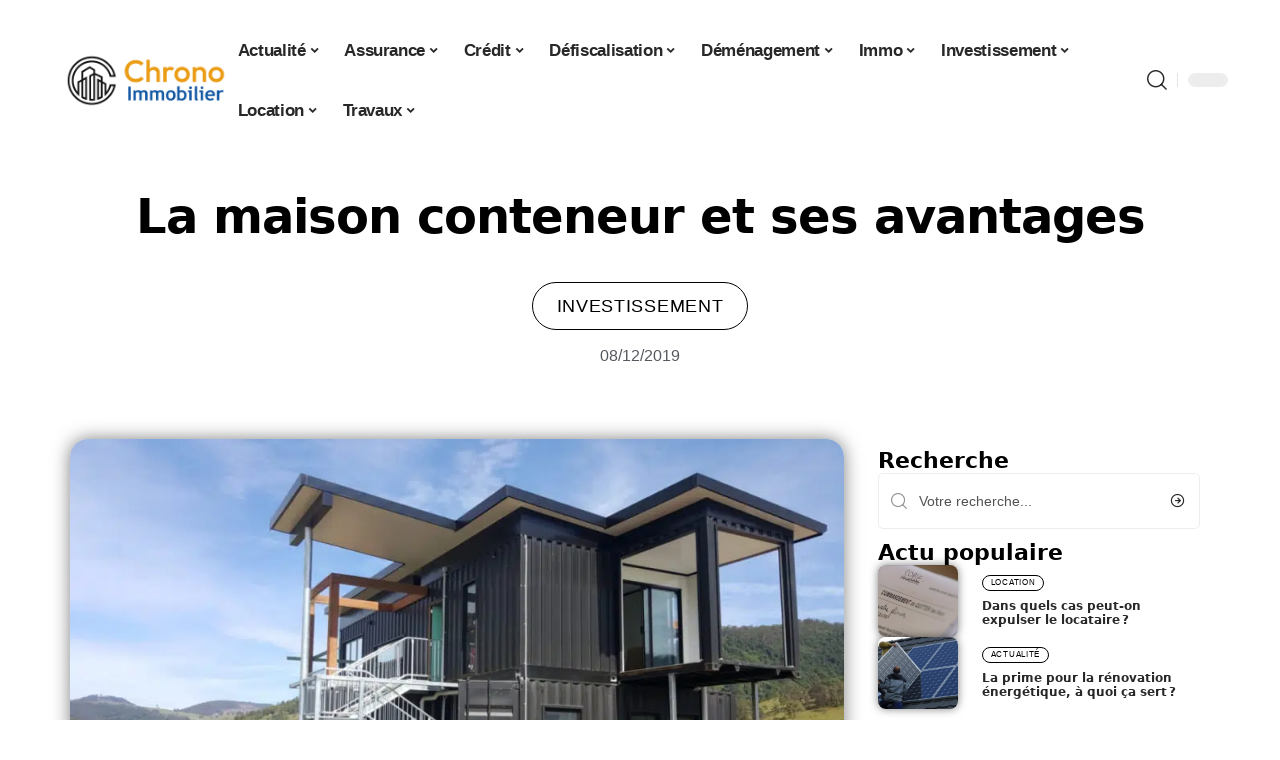

--- FILE ---
content_type: text/html; charset=UTF-8
request_url: https://www.chrono-immobilier.fr/la-maison-conteneur-et-ses-avantages/
body_size: 29465
content:
<!DOCTYPE html>
<html lang="fr-FR">
<head><meta charset="UTF-8"><script>if(navigator.userAgent.match(/MSIE|Internet Explorer/i)||navigator.userAgent.match(/Trident\/7\..*?rv:11/i)){var href=document.location.href;if(!href.match(/[?&]nowprocket/)){if(href.indexOf("?")==-1){if(href.indexOf("#")==-1){document.location.href=href+"?nowprocket=1"}else{document.location.href=href.replace("#","?nowprocket=1#")}}else{if(href.indexOf("#")==-1){document.location.href=href+"&nowprocket=1"}else{document.location.href=href.replace("#","&nowprocket=1#")}}}}</script><script>(()=>{class RocketLazyLoadScripts{constructor(){this.v="2.0.4",this.userEvents=["keydown","keyup","mousedown","mouseup","mousemove","mouseover","mouseout","touchmove","touchstart","touchend","touchcancel","wheel","click","dblclick","input"],this.attributeEvents=["onblur","onclick","oncontextmenu","ondblclick","onfocus","onmousedown","onmouseenter","onmouseleave","onmousemove","onmouseout","onmouseover","onmouseup","onmousewheel","onscroll","onsubmit"]}async t(){this.i(),this.o(),/iP(ad|hone)/.test(navigator.userAgent)&&this.h(),this.u(),this.l(this),this.m(),this.k(this),this.p(this),this._(),await Promise.all([this.R(),this.L()]),this.lastBreath=Date.now(),this.S(this),this.P(),this.D(),this.O(),this.M(),await this.C(this.delayedScripts.normal),await this.C(this.delayedScripts.defer),await this.C(this.delayedScripts.async),await this.T(),await this.F(),await this.j(),await this.A(),window.dispatchEvent(new Event("rocket-allScriptsLoaded")),this.everythingLoaded=!0,this.lastTouchEnd&&await new Promise(t=>setTimeout(t,500-Date.now()+this.lastTouchEnd)),this.I(),this.H(),this.U(),this.W()}i(){this.CSPIssue=sessionStorage.getItem("rocketCSPIssue"),document.addEventListener("securitypolicyviolation",t=>{this.CSPIssue||"script-src-elem"!==t.violatedDirective||"data"!==t.blockedURI||(this.CSPIssue=!0,sessionStorage.setItem("rocketCSPIssue",!0))},{isRocket:!0})}o(){window.addEventListener("pageshow",t=>{this.persisted=t.persisted,this.realWindowLoadedFired=!0},{isRocket:!0}),window.addEventListener("pagehide",()=>{this.onFirstUserAction=null},{isRocket:!0})}h(){let t;function e(e){t=e}window.addEventListener("touchstart",e,{isRocket:!0}),window.addEventListener("touchend",function i(o){o.changedTouches[0]&&t.changedTouches[0]&&Math.abs(o.changedTouches[0].pageX-t.changedTouches[0].pageX)<10&&Math.abs(o.changedTouches[0].pageY-t.changedTouches[0].pageY)<10&&o.timeStamp-t.timeStamp<200&&(window.removeEventListener("touchstart",e,{isRocket:!0}),window.removeEventListener("touchend",i,{isRocket:!0}),"INPUT"===o.target.tagName&&"text"===o.target.type||(o.target.dispatchEvent(new TouchEvent("touchend",{target:o.target,bubbles:!0})),o.target.dispatchEvent(new MouseEvent("mouseover",{target:o.target,bubbles:!0})),o.target.dispatchEvent(new PointerEvent("click",{target:o.target,bubbles:!0,cancelable:!0,detail:1,clientX:o.changedTouches[0].clientX,clientY:o.changedTouches[0].clientY})),event.preventDefault()))},{isRocket:!0})}q(t){this.userActionTriggered||("mousemove"!==t.type||this.firstMousemoveIgnored?"keyup"===t.type||"mouseover"===t.type||"mouseout"===t.type||(this.userActionTriggered=!0,this.onFirstUserAction&&this.onFirstUserAction()):this.firstMousemoveIgnored=!0),"click"===t.type&&t.preventDefault(),t.stopPropagation(),t.stopImmediatePropagation(),"touchstart"===this.lastEvent&&"touchend"===t.type&&(this.lastTouchEnd=Date.now()),"click"===t.type&&(this.lastTouchEnd=0),this.lastEvent=t.type,t.composedPath&&t.composedPath()[0].getRootNode()instanceof ShadowRoot&&(t.rocketTarget=t.composedPath()[0]),this.savedUserEvents.push(t)}u(){this.savedUserEvents=[],this.userEventHandler=this.q.bind(this),this.userEvents.forEach(t=>window.addEventListener(t,this.userEventHandler,{passive:!1,isRocket:!0})),document.addEventListener("visibilitychange",this.userEventHandler,{isRocket:!0})}U(){this.userEvents.forEach(t=>window.removeEventListener(t,this.userEventHandler,{passive:!1,isRocket:!0})),document.removeEventListener("visibilitychange",this.userEventHandler,{isRocket:!0}),this.savedUserEvents.forEach(t=>{(t.rocketTarget||t.target).dispatchEvent(new window[t.constructor.name](t.type,t))})}m(){const t="return false",e=Array.from(this.attributeEvents,t=>"data-rocket-"+t),i="["+this.attributeEvents.join("],[")+"]",o="[data-rocket-"+this.attributeEvents.join("],[data-rocket-")+"]",s=(e,i,o)=>{o&&o!==t&&(e.setAttribute("data-rocket-"+i,o),e["rocket"+i]=new Function("event",o),e.setAttribute(i,t))};new MutationObserver(t=>{for(const n of t)"attributes"===n.type&&(n.attributeName.startsWith("data-rocket-")||this.everythingLoaded?n.attributeName.startsWith("data-rocket-")&&this.everythingLoaded&&this.N(n.target,n.attributeName.substring(12)):s(n.target,n.attributeName,n.target.getAttribute(n.attributeName))),"childList"===n.type&&n.addedNodes.forEach(t=>{if(t.nodeType===Node.ELEMENT_NODE)if(this.everythingLoaded)for(const i of[t,...t.querySelectorAll(o)])for(const t of i.getAttributeNames())e.includes(t)&&this.N(i,t.substring(12));else for(const e of[t,...t.querySelectorAll(i)])for(const t of e.getAttributeNames())this.attributeEvents.includes(t)&&s(e,t,e.getAttribute(t))})}).observe(document,{subtree:!0,childList:!0,attributeFilter:[...this.attributeEvents,...e]})}I(){this.attributeEvents.forEach(t=>{document.querySelectorAll("[data-rocket-"+t+"]").forEach(e=>{this.N(e,t)})})}N(t,e){const i=t.getAttribute("data-rocket-"+e);i&&(t.setAttribute(e,i),t.removeAttribute("data-rocket-"+e))}k(t){Object.defineProperty(HTMLElement.prototype,"onclick",{get(){return this.rocketonclick||null},set(e){this.rocketonclick=e,this.setAttribute(t.everythingLoaded?"onclick":"data-rocket-onclick","this.rocketonclick(event)")}})}S(t){function e(e,i){let o=e[i];e[i]=null,Object.defineProperty(e,i,{get:()=>o,set(s){t.everythingLoaded?o=s:e["rocket"+i]=o=s}})}e(document,"onreadystatechange"),e(window,"onload"),e(window,"onpageshow");try{Object.defineProperty(document,"readyState",{get:()=>t.rocketReadyState,set(e){t.rocketReadyState=e},configurable:!0}),document.readyState="loading"}catch(t){console.log("WPRocket DJE readyState conflict, bypassing")}}l(t){this.originalAddEventListener=EventTarget.prototype.addEventListener,this.originalRemoveEventListener=EventTarget.prototype.removeEventListener,this.savedEventListeners=[],EventTarget.prototype.addEventListener=function(e,i,o){o&&o.isRocket||!t.B(e,this)&&!t.userEvents.includes(e)||t.B(e,this)&&!t.userActionTriggered||e.startsWith("rocket-")||t.everythingLoaded?t.originalAddEventListener.call(this,e,i,o):(t.savedEventListeners.push({target:this,remove:!1,type:e,func:i,options:o}),"mouseenter"!==e&&"mouseleave"!==e||t.originalAddEventListener.call(this,e,t.savedUserEvents.push,o))},EventTarget.prototype.removeEventListener=function(e,i,o){o&&o.isRocket||!t.B(e,this)&&!t.userEvents.includes(e)||t.B(e,this)&&!t.userActionTriggered||e.startsWith("rocket-")||t.everythingLoaded?t.originalRemoveEventListener.call(this,e,i,o):t.savedEventListeners.push({target:this,remove:!0,type:e,func:i,options:o})}}J(t,e){this.savedEventListeners=this.savedEventListeners.filter(i=>{let o=i.type,s=i.target||window;return e!==o||t!==s||(this.B(o,s)&&(i.type="rocket-"+o),this.$(i),!1)})}H(){EventTarget.prototype.addEventListener=this.originalAddEventListener,EventTarget.prototype.removeEventListener=this.originalRemoveEventListener,this.savedEventListeners.forEach(t=>this.$(t))}$(t){t.remove?this.originalRemoveEventListener.call(t.target,t.type,t.func,t.options):this.originalAddEventListener.call(t.target,t.type,t.func,t.options)}p(t){let e;function i(e){return t.everythingLoaded?e:e.split(" ").map(t=>"load"===t||t.startsWith("load.")?"rocket-jquery-load":t).join(" ")}function o(o){function s(e){const s=o.fn[e];o.fn[e]=o.fn.init.prototype[e]=function(){return this[0]===window&&t.userActionTriggered&&("string"==typeof arguments[0]||arguments[0]instanceof String?arguments[0]=i(arguments[0]):"object"==typeof arguments[0]&&Object.keys(arguments[0]).forEach(t=>{const e=arguments[0][t];delete arguments[0][t],arguments[0][i(t)]=e})),s.apply(this,arguments),this}}if(o&&o.fn&&!t.allJQueries.includes(o)){const e={DOMContentLoaded:[],"rocket-DOMContentLoaded":[]};for(const t in e)document.addEventListener(t,()=>{e[t].forEach(t=>t())},{isRocket:!0});o.fn.ready=o.fn.init.prototype.ready=function(i){function s(){parseInt(o.fn.jquery)>2?setTimeout(()=>i.bind(document)(o)):i.bind(document)(o)}return"function"==typeof i&&(t.realDomReadyFired?!t.userActionTriggered||t.fauxDomReadyFired?s():e["rocket-DOMContentLoaded"].push(s):e.DOMContentLoaded.push(s)),o([])},s("on"),s("one"),s("off"),t.allJQueries.push(o)}e=o}t.allJQueries=[],o(window.jQuery),Object.defineProperty(window,"jQuery",{get:()=>e,set(t){o(t)}})}P(){const t=new Map;document.write=document.writeln=function(e){const i=document.currentScript,o=document.createRange(),s=i.parentElement;let n=t.get(i);void 0===n&&(n=i.nextSibling,t.set(i,n));const c=document.createDocumentFragment();o.setStart(c,0),c.appendChild(o.createContextualFragment(e)),s.insertBefore(c,n)}}async R(){return new Promise(t=>{this.userActionTriggered?t():this.onFirstUserAction=t})}async L(){return new Promise(t=>{document.addEventListener("DOMContentLoaded",()=>{this.realDomReadyFired=!0,t()},{isRocket:!0})})}async j(){return this.realWindowLoadedFired?Promise.resolve():new Promise(t=>{window.addEventListener("load",t,{isRocket:!0})})}M(){this.pendingScripts=[];this.scriptsMutationObserver=new MutationObserver(t=>{for(const e of t)e.addedNodes.forEach(t=>{"SCRIPT"!==t.tagName||t.noModule||t.isWPRocket||this.pendingScripts.push({script:t,promise:new Promise(e=>{const i=()=>{const i=this.pendingScripts.findIndex(e=>e.script===t);i>=0&&this.pendingScripts.splice(i,1),e()};t.addEventListener("load",i,{isRocket:!0}),t.addEventListener("error",i,{isRocket:!0}),setTimeout(i,1e3)})})})}),this.scriptsMutationObserver.observe(document,{childList:!0,subtree:!0})}async F(){await this.X(),this.pendingScripts.length?(await this.pendingScripts[0].promise,await this.F()):this.scriptsMutationObserver.disconnect()}D(){this.delayedScripts={normal:[],async:[],defer:[]},document.querySelectorAll("script[type$=rocketlazyloadscript]").forEach(t=>{t.hasAttribute("data-rocket-src")?t.hasAttribute("async")&&!1!==t.async?this.delayedScripts.async.push(t):t.hasAttribute("defer")&&!1!==t.defer||"module"===t.getAttribute("data-rocket-type")?this.delayedScripts.defer.push(t):this.delayedScripts.normal.push(t):this.delayedScripts.normal.push(t)})}async _(){await this.L();let t=[];document.querySelectorAll("script[type$=rocketlazyloadscript][data-rocket-src]").forEach(e=>{let i=e.getAttribute("data-rocket-src");if(i&&!i.startsWith("data:")){i.startsWith("//")&&(i=location.protocol+i);try{const o=new URL(i).origin;o!==location.origin&&t.push({src:o,crossOrigin:e.crossOrigin||"module"===e.getAttribute("data-rocket-type")})}catch(t){}}}),t=[...new Map(t.map(t=>[JSON.stringify(t),t])).values()],this.Y(t,"preconnect")}async G(t){if(await this.K(),!0!==t.noModule||!("noModule"in HTMLScriptElement.prototype))return new Promise(e=>{let i;function o(){(i||t).setAttribute("data-rocket-status","executed"),e()}try{if(navigator.userAgent.includes("Firefox/")||""===navigator.vendor||this.CSPIssue)i=document.createElement("script"),[...t.attributes].forEach(t=>{let e=t.nodeName;"type"!==e&&("data-rocket-type"===e&&(e="type"),"data-rocket-src"===e&&(e="src"),i.setAttribute(e,t.nodeValue))}),t.text&&(i.text=t.text),t.nonce&&(i.nonce=t.nonce),i.hasAttribute("src")?(i.addEventListener("load",o,{isRocket:!0}),i.addEventListener("error",()=>{i.setAttribute("data-rocket-status","failed-network"),e()},{isRocket:!0}),setTimeout(()=>{i.isConnected||e()},1)):(i.text=t.text,o()),i.isWPRocket=!0,t.parentNode.replaceChild(i,t);else{const i=t.getAttribute("data-rocket-type"),s=t.getAttribute("data-rocket-src");i?(t.type=i,t.removeAttribute("data-rocket-type")):t.removeAttribute("type"),t.addEventListener("load",o,{isRocket:!0}),t.addEventListener("error",i=>{this.CSPIssue&&i.target.src.startsWith("data:")?(console.log("WPRocket: CSP fallback activated"),t.removeAttribute("src"),this.G(t).then(e)):(t.setAttribute("data-rocket-status","failed-network"),e())},{isRocket:!0}),s?(t.fetchPriority="high",t.removeAttribute("data-rocket-src"),t.src=s):t.src="data:text/javascript;base64,"+window.btoa(unescape(encodeURIComponent(t.text)))}}catch(i){t.setAttribute("data-rocket-status","failed-transform"),e()}});t.setAttribute("data-rocket-status","skipped")}async C(t){const e=t.shift();return e?(e.isConnected&&await this.G(e),this.C(t)):Promise.resolve()}O(){this.Y([...this.delayedScripts.normal,...this.delayedScripts.defer,...this.delayedScripts.async],"preload")}Y(t,e){this.trash=this.trash||[];let i=!0;var o=document.createDocumentFragment();t.forEach(t=>{const s=t.getAttribute&&t.getAttribute("data-rocket-src")||t.src;if(s&&!s.startsWith("data:")){const n=document.createElement("link");n.href=s,n.rel=e,"preconnect"!==e&&(n.as="script",n.fetchPriority=i?"high":"low"),t.getAttribute&&"module"===t.getAttribute("data-rocket-type")&&(n.crossOrigin=!0),t.crossOrigin&&(n.crossOrigin=t.crossOrigin),t.integrity&&(n.integrity=t.integrity),t.nonce&&(n.nonce=t.nonce),o.appendChild(n),this.trash.push(n),i=!1}}),document.head.appendChild(o)}W(){this.trash.forEach(t=>t.remove())}async T(){try{document.readyState="interactive"}catch(t){}this.fauxDomReadyFired=!0;try{await this.K(),this.J(document,"readystatechange"),document.dispatchEvent(new Event("rocket-readystatechange")),await this.K(),document.rocketonreadystatechange&&document.rocketonreadystatechange(),await this.K(),this.J(document,"DOMContentLoaded"),document.dispatchEvent(new Event("rocket-DOMContentLoaded")),await this.K(),this.J(window,"DOMContentLoaded"),window.dispatchEvent(new Event("rocket-DOMContentLoaded"))}catch(t){console.error(t)}}async A(){try{document.readyState="complete"}catch(t){}try{await this.K(),this.J(document,"readystatechange"),document.dispatchEvent(new Event("rocket-readystatechange")),await this.K(),document.rocketonreadystatechange&&document.rocketonreadystatechange(),await this.K(),this.J(window,"load"),window.dispatchEvent(new Event("rocket-load")),await this.K(),window.rocketonload&&window.rocketonload(),await this.K(),this.allJQueries.forEach(t=>t(window).trigger("rocket-jquery-load")),await this.K(),this.J(window,"pageshow");const t=new Event("rocket-pageshow");t.persisted=this.persisted,window.dispatchEvent(t),await this.K(),window.rocketonpageshow&&window.rocketonpageshow({persisted:this.persisted})}catch(t){console.error(t)}}async K(){Date.now()-this.lastBreath>45&&(await this.X(),this.lastBreath=Date.now())}async X(){return document.hidden?new Promise(t=>setTimeout(t)):new Promise(t=>requestAnimationFrame(t))}B(t,e){return e===document&&"readystatechange"===t||(e===document&&"DOMContentLoaded"===t||(e===window&&"DOMContentLoaded"===t||(e===window&&"load"===t||e===window&&"pageshow"===t)))}static run(){(new RocketLazyLoadScripts).t()}}RocketLazyLoadScripts.run()})();</script>
    
    <meta http-equiv="X-UA-Compatible" content="IE=edge">
    <meta name="viewport" content="width=device-width, initial-scale=1">
    <link rel="profile" href="https://gmpg.org/xfn/11">
	<meta name='robots' content='index, follow, max-image-preview:large, max-snippet:-1, max-video-preview:-1' />
            <link rel="apple-touch-icon" href="https://www.chrono-immobilier.fr/wp-content/uploads/chrono-immobilier.fr-512x512_2-2.png"/>
		            <meta name="msapplication-TileColor" content="#ffffff">
            <meta name="msapplication-TileImage" content="https://www.chrono-immobilier.fr/wp-content/uploads/chrono-immobilier.fr-512x512_2-2.png"/>
		<meta http-equiv="Content-Security-Policy" content="upgrade-insecure-requests">

	<!-- This site is optimized with the Yoast SEO plugin v26.8 - https://yoast.com/product/yoast-seo-wordpress/ -->
	<title>La maison conteneur et ses avantages - Chrono Immobilier</title>
	<link rel="canonical" href="https://www.chrono-immobilier.fr/la-maison-conteneur-et-ses-avantages/" />
	<meta property="og:locale" content="fr_FR" />
	<meta property="og:type" content="article" />
	<meta property="og:title" content="La maison conteneur et ses avantages - Chrono Immobilier" />
	<meta property="og:description" content="Un bon nombre de personnes ont maintenant recours aux maisons conteneurs en raison de ses nombreux avantages. Il s’agit en effet d’un type de maison qui peut être construit rapidement, et qui est d’une grande robustesse. En plus, il s’agit d’un type de construction original qui peut être personnalisé avec une grande facilité.SommaireEn savoir plus [&hellip;]" />
	<meta property="og:url" content="https://www.chrono-immobilier.fr/la-maison-conteneur-et-ses-avantages/" />
	<meta property="og:site_name" content="Chrono Immobilier" />
	<meta property="article:published_time" content="2019-12-08T16:45:28+00:00" />
	<meta property="article:modified_time" content="2024-02-14T05:58:09+00:00" />
	<meta property="og:image" content="https://www.chrono-immobilier.fr/wp-content/uploads/maison-containers-001.jpg" />
	<meta property="og:image:width" content="960" />
	<meta property="og:image:height" content="600" />
	<meta property="og:image:type" content="image/jpeg" />
	<meta name="author" content="smartuser" />
	<meta name="twitter:card" content="summary_large_image" />
	<meta name="twitter:label1" content="Écrit par" />
	<meta name="twitter:data1" content="smartuser" />
	<meta name="twitter:label2" content="Durée de lecture estimée" />
	<meta name="twitter:data2" content="2 minutes" />
	<script type="application/ld+json" class="yoast-schema-graph">{"@context":"https://schema.org","@graph":[{"@type":"Article","@id":"https://www.chrono-immobilier.fr/la-maison-conteneur-et-ses-avantages/#article","isPartOf":{"@id":"https://www.chrono-immobilier.fr/la-maison-conteneur-et-ses-avantages/"},"author":{"name":"smartuser","@id":"https://www.chrono-immobilier.fr/#/schema/person/fbbdc45aad78e6932888dc5aefe864d7"},"headline":"La maison conteneur et ses avantages","datePublished":"2019-12-08T16:45:28+00:00","dateModified":"2024-02-14T05:58:09+00:00","mainEntityOfPage":{"@id":"https://www.chrono-immobilier.fr/la-maison-conteneur-et-ses-avantages/"},"wordCount":472,"image":{"@id":"https://www.chrono-immobilier.fr/la-maison-conteneur-et-ses-avantages/#primaryimage"},"thumbnailUrl":"https://www.chrono-immobilier.fr/wp-content/uploads/maison-containers-001.jpg","articleSection":["Investissement"],"inLanguage":"fr-FR"},{"@type":"WebPage","@id":"https://www.chrono-immobilier.fr/la-maison-conteneur-et-ses-avantages/","url":"https://www.chrono-immobilier.fr/la-maison-conteneur-et-ses-avantages/","name":"La maison conteneur et ses avantages - Chrono Immobilier","isPartOf":{"@id":"https://www.chrono-immobilier.fr/#website"},"primaryImageOfPage":{"@id":"https://www.chrono-immobilier.fr/la-maison-conteneur-et-ses-avantages/#primaryimage"},"image":{"@id":"https://www.chrono-immobilier.fr/la-maison-conteneur-et-ses-avantages/#primaryimage"},"thumbnailUrl":"https://www.chrono-immobilier.fr/wp-content/uploads/maison-containers-001.jpg","datePublished":"2019-12-08T16:45:28+00:00","dateModified":"2024-02-14T05:58:09+00:00","author":{"@id":"https://www.chrono-immobilier.fr/#/schema/person/fbbdc45aad78e6932888dc5aefe864d7"},"breadcrumb":{"@id":"https://www.chrono-immobilier.fr/la-maison-conteneur-et-ses-avantages/#breadcrumb"},"inLanguage":"fr-FR","potentialAction":[{"@type":"ReadAction","target":["https://www.chrono-immobilier.fr/la-maison-conteneur-et-ses-avantages/"]}]},{"@type":"ImageObject","inLanguage":"fr-FR","@id":"https://www.chrono-immobilier.fr/la-maison-conteneur-et-ses-avantages/#primaryimage","url":"https://www.chrono-immobilier.fr/wp-content/uploads/maison-containers-001.jpg","contentUrl":"https://www.chrono-immobilier.fr/wp-content/uploads/maison-containers-001.jpg","width":960,"height":600},{"@type":"BreadcrumbList","@id":"https://www.chrono-immobilier.fr/la-maison-conteneur-et-ses-avantages/#breadcrumb","itemListElement":[{"@type":"ListItem","position":1,"name":"Accueil","item":"https://www.chrono-immobilier.fr/"},{"@type":"ListItem","position":2,"name":"La maison conteneur et ses avantages"}]},{"@type":"WebSite","@id":"https://www.chrono-immobilier.fr/#website","url":"https://www.chrono-immobilier.fr/","name":"Chrono Immobilier","description":"L&#039;immobilier simplement","potentialAction":[{"@type":"SearchAction","target":{"@type":"EntryPoint","urlTemplate":"https://www.chrono-immobilier.fr/?s={search_term_string}"},"query-input":{"@type":"PropertyValueSpecification","valueRequired":true,"valueName":"search_term_string"}}],"inLanguage":"fr-FR"},{"@type":"Person","@id":"https://www.chrono-immobilier.fr/#/schema/person/fbbdc45aad78e6932888dc5aefe864d7","name":"smartuser","image":{"@type":"ImageObject","inLanguage":"fr-FR","@id":"https://www.chrono-immobilier.fr/#/schema/person/image/","url":"https://secure.gravatar.com/avatar/9b2fa3fec98797e137a730810716b5cf0ad0cb447d4699632349b1952301bd22?s=96&d=mm&r=g","contentUrl":"https://secure.gravatar.com/avatar/9b2fa3fec98797e137a730810716b5cf0ad0cb447d4699632349b1952301bd22?s=96&d=mm&r=g","caption":"smartuser"}}]}</script>
	<!-- / Yoast SEO plugin. -->


<link rel='dns-prefetch' href='//widgetlogic.org' />
<link rel="alternate" type="application/rss+xml" title="Chrono Immobilier &raquo; Flux" href="https://www.chrono-immobilier.fr/feed/" />
<link rel="alternate" title="oEmbed (JSON)" type="application/json+oembed" href="https://www.chrono-immobilier.fr/wp-json/oembed/1.0/embed?url=https%3A%2F%2Fwww.chrono-immobilier.fr%2Fla-maison-conteneur-et-ses-avantages%2F" />
<link rel="alternate" title="oEmbed (XML)" type="text/xml+oembed" href="https://www.chrono-immobilier.fr/wp-json/oembed/1.0/embed?url=https%3A%2F%2Fwww.chrono-immobilier.fr%2Fla-maison-conteneur-et-ses-avantages%2F&#038;format=xml" />
<style id='wp-img-auto-sizes-contain-inline-css'>
img:is([sizes=auto i],[sizes^="auto," i]){contain-intrinsic-size:3000px 1500px}
/*# sourceURL=wp-img-auto-sizes-contain-inline-css */
</style>
<link data-minify="1" rel='stylesheet' id='global-tweaks-css' href='https://www.chrono-immobilier.fr/wp-content/cache/min/1/wp-content/plugins/zz-awp-optimize/assets/css/global-tweaks.css?ver=1769051362' media='all' />
<link data-minify="1" rel='stylesheet' id='theme-tweaks-css' href='https://www.chrono-immobilier.fr/wp-content/cache/min/1/wp-content/plugins/zz-awp-optimize/inc/themes/foxiz/assets/css/tweaks.css?ver=1769051362' media='all' />
<link data-minify="1" rel='stylesheet' id='font-system-css' href='https://www.chrono-immobilier.fr/wp-content/cache/min/1/wp-content/plugins/zz-awp-optimize/assets/css/font-system.css?ver=1769051362' media='all' />
<style id='wp-emoji-styles-inline-css'>

	img.wp-smiley, img.emoji {
		display: inline !important;
		border: none !important;
		box-shadow: none !important;
		height: 1em !important;
		width: 1em !important;
		margin: 0 0.07em !important;
		vertical-align: -0.1em !important;
		background: none !important;
		padding: 0 !important;
	}
/*# sourceURL=wp-emoji-styles-inline-css */
</style>
<link data-minify="1" rel='stylesheet' id='block-widget-css' href='https://www.chrono-immobilier.fr/wp-content/cache/min/1/wp-content/plugins/widget-logic/block_widget/css/widget.css?ver=1769051362' media='all' />
<link rel='stylesheet' id='elementor-frontend-css' href='https://www.chrono-immobilier.fr/wp-content/plugins/elementor/assets/css/frontend.min.css?ver=3.34.2' media='all' />
<link rel='stylesheet' id='elementor-post-4629-css' href='https://www.chrono-immobilier.fr/wp-content/uploads/elementor/css/post-4629.css?ver=1769051361' media='all' />
<link rel='stylesheet' id='elementor-post-5009-css' href='https://www.chrono-immobilier.fr/wp-content/uploads/elementor/css/post-5009.css?ver=1769051364' media='all' />
<link data-minify="1" rel='stylesheet' id='foxiz-main-css' href='https://www.chrono-immobilier.fr/wp-content/cache/min/1/wp-content/themes/foxiz/assets/css/main.css?ver=1769051363' media='all' />
<link data-minify="1" rel='stylesheet' id='foxiz-print-css' href='https://www.chrono-immobilier.fr/wp-content/cache/min/1/wp-content/themes/foxiz/assets/css/print.css?ver=1769051363' media='all' />
<link rel='stylesheet' id='foxiz-style-css' href='https://www.chrono-immobilier.fr/wp-content/themes/foxiz-child-015/style.css?ver=1.8.1' media='all' />
<style id='foxiz-style-inline-css'>
:root {--g-color :#1358A3;--g-color-90 :#1358A3e6;}[data-theme="dark"].is-hd-4 {--nav-bg: #191c20;--nav-bg-from: #191c20;--nav-bg-to: #191c20;}[data-theme="dark"].is-hd-5, [data-theme="dark"].is-hd-5:not(.sticky-on) {--nav-bg: #191c20;--nav-bg-from: #191c20;--nav-bg-to: #191c20;}:root {--max-width-wo-sb : 860px;--hyperlink-line-color :var(--g-color);}.search-header:before { background-repeat : no-repeat;background-size : cover;background-attachment : scroll;background-position : center center;}[data-theme="dark"] .search-header:before { background-repeat : no-repeat;background-size : cover;background-attachment : scroll;background-position : center center;}.footer-has-bg { background-color : #88888812;}#amp-mobile-version-switcher { display: none; }
/*# sourceURL=foxiz-style-inline-css */
</style>
<link data-minify="1" rel='stylesheet' id='foxiz-parent-css' href='https://www.chrono-immobilier.fr/wp-content/cache/min/1/wp-content/themes/foxiz/style.css?ver=1769051363' media='all' />
<link data-minify="1" rel='stylesheet' id='foxiz-theme015-color-css' href='https://www.chrono-immobilier.fr/wp-content/cache/min/1/wp-content/themes/foxiz-child-015/style-theme015-color.css?ver=1769051363' media='all' />
<link data-minify="1" rel='stylesheet' id='foxiz-theme015-css' href='https://www.chrono-immobilier.fr/wp-content/cache/min/1/wp-content/themes/foxiz-child-015/style-theme015.css?ver=1769051363' media='all' />
<style id='rocket-lazyload-inline-css'>
.rll-youtube-player{position:relative;padding-bottom:56.23%;height:0;overflow:hidden;max-width:100%;}.rll-youtube-player:focus-within{outline: 2px solid currentColor;outline-offset: 5px;}.rll-youtube-player iframe{position:absolute;top:0;left:0;width:100%;height:100%;z-index:100;background:0 0}.rll-youtube-player img{bottom:0;display:block;left:0;margin:auto;max-width:100%;width:100%;position:absolute;right:0;top:0;border:none;height:auto;-webkit-transition:.4s all;-moz-transition:.4s all;transition:.4s all}.rll-youtube-player img:hover{-webkit-filter:brightness(75%)}.rll-youtube-player .play{height:100%;width:100%;left:0;top:0;position:absolute;background:var(--wpr-bg-f0aea2ff-b3db-41f2-8773-6ca8e719f14f) no-repeat center;background-color: transparent !important;cursor:pointer;border:none;}.wp-embed-responsive .wp-has-aspect-ratio .rll-youtube-player{position:absolute;padding-bottom:0;width:100%;height:100%;top:0;bottom:0;left:0;right:0}
/*# sourceURL=rocket-lazyload-inline-css */
</style>
<script src="https://www.chrono-immobilier.fr/wp-includes/js/jquery/jquery.min.js?ver=3.7.1" id="jquery-core-js" data-rocket-defer defer></script>
<script src="https://www.chrono-immobilier.fr/wp-includes/js/jquery/jquery-migrate.min.js?ver=3.4.1" id="jquery-migrate-js" data-rocket-defer defer></script>
<link rel="https://api.w.org/" href="https://www.chrono-immobilier.fr/wp-json/" /><link rel="alternate" title="JSON" type="application/json" href="https://www.chrono-immobilier.fr/wp-json/wp/v2/posts/292" /><meta name="generator" content="WordPress 6.9" />
<link rel='shortlink' href='https://www.chrono-immobilier.fr/?p=292' />
<link rel="EditURI" type="application/rsd+xml" title="RSD" href="https://www.chrono-immobilier.fr/send.php?rsd" />
<!-- Google tag (gtag.js) -->
<script type="rocketlazyloadscript" async data-rocket-src="https://www.googletagmanager.com/gtag/js?id=G-TTB09VE4RB"></script>
<script type="rocketlazyloadscript">
  window.dataLayer = window.dataLayer || [];
  function gtag(){dataLayer.push(arguments);}
  gtag('js', new Date());

  gtag('config', 'G-TTB09VE4RB');
</script>
<link rel="icon" type="image/png" href="/wp-content/uploads/fbrfg/favicon-96x96.png" sizes="96x96" />
<link rel="icon" type="image/svg+xml" href="/wp-content/uploads/fbrfg/favicon.svg" />
<link rel="shortcut icon" href="/wp-content/uploads/fbrfg/favicon.ico" />
<link rel="apple-touch-icon" sizes="180x180" href="/wp-content/uploads/fbrfg/apple-touch-icon.png" />
<link rel="manifest" href="/wp-content/uploads/fbrfg/site.webmanifest" /><style>
        .elementor-widget-sidebar {
            position: sticky !important;
            top: 20px !important;
        }
    </style><meta name="generator" content="Elementor 3.34.2; features: e_font_icon_svg, additional_custom_breakpoints; settings: css_print_method-external, google_font-enabled, font_display-swap">
			<style>
				.e-con.e-parent:nth-of-type(n+4):not(.e-lazyloaded):not(.e-no-lazyload),
				.e-con.e-parent:nth-of-type(n+4):not(.e-lazyloaded):not(.e-no-lazyload) * {
					background-image: none !important;
				}
				@media screen and (max-height: 1024px) {
					.e-con.e-parent:nth-of-type(n+3):not(.e-lazyloaded):not(.e-no-lazyload),
					.e-con.e-parent:nth-of-type(n+3):not(.e-lazyloaded):not(.e-no-lazyload) * {
						background-image: none !important;
					}
				}
				@media screen and (max-height: 640px) {
					.e-con.e-parent:nth-of-type(n+2):not(.e-lazyloaded):not(.e-no-lazyload),
					.e-con.e-parent:nth-of-type(n+2):not(.e-lazyloaded):not(.e-no-lazyload) * {
						background-image: none !important;
					}
				}
			</style>
			<link rel="icon" href="https://www.chrono-immobilier.fr/wp-content/uploads/chrono-immobilier.fr-512x512_2-3-150x150.png" sizes="32x32" />
<link rel="icon" href="https://www.chrono-immobilier.fr/wp-content/uploads/chrono-immobilier.fr-512x512_2-3-300x300.png" sizes="192x192" />
<link rel="apple-touch-icon" href="https://www.chrono-immobilier.fr/wp-content/uploads/chrono-immobilier.fr-512x512_2-3-300x300.png" />
<meta name="msapplication-TileImage" content="https://www.chrono-immobilier.fr/wp-content/uploads/chrono-immobilier.fr-512x512_2-3-300x300.png" />
<noscript><style id="rocket-lazyload-nojs-css">.rll-youtube-player, [data-lazy-src]{display:none !important;}</style></noscript><style id="wpr-lazyload-bg-container"></style><style id="wpr-lazyload-bg-exclusion"></style>
<noscript>
<style id="wpr-lazyload-bg-nostyle">.rll-youtube-player .play{--wpr-bg-f0aea2ff-b3db-41f2-8773-6ca8e719f14f: url('https://www.chrono-immobilier.fr/wp-content/plugins/wp-rocket/assets/img/youtube.png');}</style>
</noscript>
<script type="application/javascript">const rocket_pairs = [{"selector":".rll-youtube-player .play","style":".rll-youtube-player .play{--wpr-bg-f0aea2ff-b3db-41f2-8773-6ca8e719f14f: url('https:\/\/www.chrono-immobilier.fr\/wp-content\/plugins\/wp-rocket\/assets\/img\/youtube.png');}","hash":"f0aea2ff-b3db-41f2-8773-6ca8e719f14f","url":"https:\/\/www.chrono-immobilier.fr\/wp-content\/plugins\/wp-rocket\/assets\/img\/youtube.png"}]; const rocket_excluded_pairs = [];</script><meta name="generator" content="WP Rocket 3.20.3" data-wpr-features="wpr_lazyload_css_bg_img wpr_delay_js wpr_defer_js wpr_minify_js wpr_lazyload_images wpr_lazyload_iframes wpr_cache_webp wpr_minify_css wpr_desktop" /></head>
<body data-rsssl=1 class="wp-singular post-template-default single single-post postid-292 single-format-standard wp-embed-responsive wp-theme-foxiz wp-child-theme-foxiz-child-015 elementor-default elementor-kit-4629 menu-ani-1 hover-ani-1 is-rm-1 is-hd-3 is-stemplate is-backtop none-m-backtop is-mstick is-smart-sticky sync-bookmarks" data-theme="default">
<div data-rocket-location-hash="7e4f4a3adee48df92822953dbaffab3d" class="site-outer">
	        <header data-rocket-location-hash="ae48725e1c4ea21e69d04fe8096044e2" id="site-header" class="header-wrap rb-section header-set-1 header-3 header-fw style-none has-quick-menu">
			        <div data-rocket-location-hash="bf588db960b64fe2d3b70204ea757e70" class="reading-indicator"><span id="reading-progress"></span></div>
		            <div id="navbar-outer" class="navbar-outer">
                <div id="sticky-holder" class="sticky-holder">
                    <div class="navbar-wrap">
                        <div class="rb-container edge-padding">
                            <div class="navbar-inner">
                                <div class="navbar-left">
									        <div class="logo-wrap is-image-logo site-branding">
            <a href="https://www.chrono-immobilier.fr/" class="logo" title="Chrono Immobilier">
				<img fetchpriority="high" class="logo-default" data-mode="default" height="400" width="800" src="https://www.chrono-immobilier.fr/wp-content/uploads/chrono-immobilier.fr-800x400-3.png" srcset="https://www.chrono-immobilier.fr/wp-content/uploads/chrono-immobilier.fr-800x400-3.png 1x,https://www.chrono-immobilier.fr/wp-content/uploads/chrono-immobilier.fr-800x400-3.png 2x" alt="Chrono Immobilier" decoding="async" loading="eager"><img class="logo-dark" data-mode="dark" height="400" width="800" src="https://www.chrono-immobilier.fr/wp-content/uploads/chrono-immobilier.fr-800x400-3.png" srcset="https://www.chrono-immobilier.fr/wp-content/uploads/chrono-immobilier.fr-800x400-3.png 1x,https://www.chrono-immobilier.fr/wp-content/uploads/chrono-immobilier.fr-800x400-3.png 2x" alt="Chrono Immobilier" decoding="async" loading="eager">            </a>
        </div>
		                                </div>
                                <div class="navbar-center">
									        <nav id="site-navigation" class="main-menu-wrap" aria-label="main menu"><ul id="menu-main-1" class="main-menu rb-menu large-menu" itemscope itemtype="https://www.schema.org/SiteNavigationElement"><li class="menu-item menu-item-type-taxonomy menu-item-object-category menu-item-554 menu-item-has-children menu-has-child-mega is-child-wide"><a href="https://www.chrono-immobilier.fr/actu/"><span>Actualité</span></a><div class="mega-dropdown is-mega-category"><div class="rb-container edge-padding"><div class="mega-dropdown-inner"><div class="mega-header mega-header-fw"><span class="h4">Actualité</span><a class="mega-link is-meta" href="https://www.chrono-immobilier.fr/actu/"><span>Show More</span><i class="rbi rbi-cright" aria-hidden="true"></i></a></div><div id="mega-listing-554" class="block-wrap block-small block-grid block-grid-small-1 rb-columns rb-col-5 is-gap-10"><div class="block-inner">        <div class="p-wrap p-grid p-grid-small-1" data-pid="1755">
	            <div class="feat-holder overlay-text">
				        <div class="p-featured">
			        <a class="p-flink" href="https://www.chrono-immobilier.fr/pourquoi-le-syndic-doit-il-etre-assure/" title="Pourquoi le syndic doit-il être assuré ?">
			<img width="330" height="220" src="https://www.chrono-immobilier.fr/wp-content/uploads/ru3ap8tncsk.jpg.webp" class="featured-img wp-post-image" alt="" loading="eager" decoding="async" srcset="https://www.chrono-immobilier.fr/wp-content/uploads/ru3ap8tncsk.jpg.webp 1600w,https://www.chrono-immobilier.fr/wp-content/uploads/ru3ap8tncsk-300x200.jpg.webp 300w,https://www.chrono-immobilier.fr/wp-content/uploads/ru3ap8tncsk-1024x683.jpg.webp 1024w,https://www.chrono-immobilier.fr/wp-content/uploads/ru3ap8tncsk-768x512.jpg.webp 768w,https://www.chrono-immobilier.fr/wp-content/uploads/ru3ap8tncsk-1536x1024.jpg.webp 1536w" sizes="(max-width: 330px) 100vw, 330px" />        </a>
		        </div>
	            </div>
		        <div class="p-content">
			<span class="entry-title h4">        <a class="p-url" href="https://www.chrono-immobilier.fr/pourquoi-le-syndic-doit-il-etre-assure/" rel="bookmark">Pourquoi le syndic doit-il être assuré ?</a></span>            <div class="p-meta">
                <div class="meta-inner is-meta">
					<span class="meta-el meta-update">
		            <time class="date date-updated" title="2026-01-22T11:43:17+01:00">22 janvier 2026</time>
		        </span>
		                </div>
				            </div>
		        </div>
		        </div>
	        <div class="p-wrap p-grid p-grid-small-1" data-pid="3319">
	            <div class="feat-holder overlay-text">
				        <div class="p-featured">
			        <a class="p-flink" href="https://www.chrono-immobilier.fr/comment-savoir-si-vous-pouvez-raccorder-la-fibre-optique-a-votre-domicile/" title="Comment savoir si vous pouvez raccorder la fibre optique à votre domicile ?">
			<img width="330" height="220" src="https://www.chrono-immobilier.fr/wp-content/uploads/60193-scaled.jpg.webp" class="featured-img wp-post-image" alt="" loading="eager" decoding="async" srcset="https://www.chrono-immobilier.fr/wp-content/uploads/60193-scaled.jpg.webp 1200w,https://www.chrono-immobilier.fr/wp-content/uploads/60193-300x200.jpg.webp 300w,https://www.chrono-immobilier.fr/wp-content/uploads/60193-768x512.jpg.webp 768w" sizes="(max-width: 330px) 100vw, 330px" />        </a>
		        </div>
	            </div>
		        <div class="p-content">
			<span class="entry-title h4">        <a class="p-url" href="https://www.chrono-immobilier.fr/comment-savoir-si-vous-pouvez-raccorder-la-fibre-optique-a-votre-domicile/" rel="bookmark">Comment savoir si vous pouvez raccorder la fibre optique à votre domicile ?</a></span>            <div class="p-meta">
                <div class="meta-inner is-meta">
					<span class="meta-el meta-update">
		            <time class="date date-updated" title="2026-01-22T11:43:12+01:00">22 janvier 2026</time>
		        </span>
		                </div>
				            </div>
		        </div>
		        </div>
	        <div class="p-wrap p-grid p-grid-small-1" data-pid="3982">
	            <div class="feat-holder overlay-text">
				        <div class="p-featured">
			        <a class="p-flink" href="https://www.chrono-immobilier.fr/largeur-des-places-de-parking-et-accessibilite-un-enjeu-crucial-pour-linclusivite/" title="Largeur des places de parking et accessibilité : un enjeu crucial pour l&rsquo;inclusivité">
			<img width="293" height="220" src="https://www.chrono-immobilier.fr/wp-content/uploads/252134-0-scaled.jpg" class="featured-img wp-post-image" alt="" loading="eager" decoding="async" srcset="https://www.chrono-immobilier.fr/wp-content/uploads/252134-0-scaled.jpg 1200w, https://www.chrono-immobilier.fr/wp-content/uploads/252134-0-300x225.jpg 300w, https://www.chrono-immobilier.fr/wp-content/uploads/252134-0-768x576.jpg 768w, https://www.chrono-immobilier.fr/wp-content/uploads/252134-0-86x64.jpg 86w" sizes="(max-width: 293px) 100vw, 293px" />        </a>
		        </div>
	            </div>
		        <div class="p-content">
			<span class="entry-title h4">        <a class="p-url" href="https://www.chrono-immobilier.fr/largeur-des-places-de-parking-et-accessibilite-un-enjeu-crucial-pour-linclusivite/" rel="bookmark">Largeur des places de parking et accessibilité : un enjeu crucial pour l&rsquo;inclusivité</a></span>            <div class="p-meta">
                <div class="meta-inner is-meta">
					<span class="meta-el meta-update">
		            <time class="date date-updated" title="2026-01-20T11:18:10+01:00">20 janvier 2026</time>
		        </span>
		                </div>
				            </div>
		        </div>
		        </div>
	        <div class="p-wrap p-grid p-grid-small-1" data-pid="4164">
	            <div class="feat-holder overlay-text">
				        <div class="p-featured">
			        <a class="p-flink" href="https://www.chrono-immobilier.fr/les-etapes-incontournables-pour-une-inscription-reussie-a-lordre-du-jour-dune-commission-dattribution-de-logements/" title="Les étapes incontournables pour une inscription réussie à l&rsquo;ordre du jour d&rsquo;une commission d&rsquo;attribution de logements">
			<img width="322" height="220" src="https://www.chrono-immobilier.fr/wp-content/uploads/out-0-14-scaled.webp" class="featured-img wp-post-image" alt="" loading="eager" decoding="async" srcset="https://www.chrono-immobilier.fr/wp-content/uploads/out-0-14-scaled.webp 1200w, https://www.chrono-immobilier.fr/wp-content/uploads/out-0-14-300x205.webp 300w, https://www.chrono-immobilier.fr/wp-content/uploads/out-0-14-768x525.webp 768w" sizes="(max-width: 322px) 100vw, 322px" />        </a>
		        </div>
	            </div>
		        <div class="p-content">
			<span class="entry-title h4">        <a class="p-url" href="https://www.chrono-immobilier.fr/les-etapes-incontournables-pour-une-inscription-reussie-a-lordre-du-jour-dune-commission-dattribution-de-logements/" rel="bookmark">Les étapes incontournables pour une inscription réussie à l&rsquo;ordre du jour d&rsquo;une commission d&rsquo;attribution de logements</a></span>            <div class="p-meta">
                <div class="meta-inner is-meta">
					<span class="meta-el meta-update">
		            <time class="date date-updated" title="2026-01-20T11:17:39+01:00">20 janvier 2026</time>
		        </span>
		                </div>
				            </div>
		        </div>
		        </div>
	        <div class="p-wrap p-grid p-grid-small-1" data-pid="390">
	            <div class="feat-holder overlay-text">
				        <div class="p-featured">
			        <a class="p-flink" href="https://www.chrono-immobilier.fr/les-quartiers-chics-de-beziers-pour-faire-construire-ou-acheter/" title="Les quartiers chics de Béziers pour faire construire où acheter">
			<img width="330" height="220" src="https://www.chrono-immobilier.fr/wp-content/uploads/habiter-beziers.jpg.webp" class="featured-img wp-post-image" alt="Habiter Beziers" loading="eager" decoding="async" srcset="https://www.chrono-immobilier.fr/wp-content/uploads/habiter-beziers.jpg.webp 800w,https://www.chrono-immobilier.fr/wp-content/uploads/habiter-beziers-300x200.jpg.webp 300w,https://www.chrono-immobilier.fr/wp-content/uploads/habiter-beziers-768x512.jpg.webp 768w,https://www.chrono-immobilier.fr/wp-content/uploads/habiter-beziers-610x406.jpg 610w" sizes="(max-width: 330px) 100vw, 330px" />        </a>
		        </div>
	            </div>
		        <div class="p-content">
			<span class="entry-title h4">        <a class="p-url" href="https://www.chrono-immobilier.fr/les-quartiers-chics-de-beziers-pour-faire-construire-ou-acheter/" rel="bookmark">Les quartiers chics de Béziers pour faire construire où acheter</a></span>            <div class="p-meta">
                <div class="meta-inner is-meta">
					<span class="meta-el meta-update">
		            <time class="date date-updated" title="2026-01-20T11:17:38+01:00">20 janvier 2026</time>
		        </span>
		                </div>
				            </div>
		        </div>
		        </div>
	</div></div></div></div></div></li>
<li class="menu-item menu-item-type-taxonomy menu-item-object-category menu-item-555 menu-item-has-children menu-has-child-mega is-child-wide"><a href="https://www.chrono-immobilier.fr/assurance/"><span>Assurance</span></a><div class="mega-dropdown is-mega-category"><div class="rb-container edge-padding"><div class="mega-dropdown-inner"><div class="mega-header mega-header-fw"><span class="h4">Assurance</span><a class="mega-link is-meta" href="https://www.chrono-immobilier.fr/assurance/"><span>Show More</span><i class="rbi rbi-cright" aria-hidden="true"></i></a></div><div id="mega-listing-555" class="block-wrap block-small block-grid block-grid-small-1 rb-columns rb-col-5 is-gap-10"><div class="block-inner">        <div class="p-wrap p-grid p-grid-small-1" data-pid="4564">
	            <div class="feat-holder overlay-text">
				        <div class="p-featured">
			        <a class="p-flink" href="https://www.chrono-immobilier.fr/moisissure-dans-un-logement-responsabilite-et-prevention/" title="Moisissure dans un logement : responsabilité et prévention">
			<img width="330" height="220" src="https://www.chrono-immobilier.fr/wp-content/uploads/generated_18019049756116152561.png" class="featured-img wp-post-image" alt="" loading="eager" decoding="async" srcset="https://www.chrono-immobilier.fr/wp-content/uploads/generated_18019049756116152561.png 1200w, https://www.chrono-immobilier.fr/wp-content/uploads/generated_18019049756116152561-300x200.png 300w, https://www.chrono-immobilier.fr/wp-content/uploads/generated_18019049756116152561-768x512.png 768w" sizes="(max-width: 330px) 100vw, 330px" />        </a>
		        </div>
	            </div>
		        <div class="p-content">
			<span class="entry-title h4">        <a class="p-url" href="https://www.chrono-immobilier.fr/moisissure-dans-un-logement-responsabilite-et-prevention/" rel="bookmark">Moisissure dans un logement : responsabilité et prévention</a></span>            <div class="p-meta">
                <div class="meta-inner is-meta">
					<span class="meta-el meta-update">
		            <time class="date date-updated" title="2026-01-22T11:43:15+01:00">22 janvier 2026</time>
		        </span>
		                </div>
				            </div>
		        </div>
		        </div>
	        <div class="p-wrap p-grid p-grid-small-1" data-pid="654">
	            <div class="feat-holder overlay-text">
				        <div class="p-featured">
			        <a class="p-flink" href="https://www.chrono-immobilier.fr/comment-est-calculee-la-taxe-sur-les-logements-vacants/" title="Comment est calculée la taxe sur les logements vacants ?">
			<img width="319" height="220" src="https://www.chrono-immobilier.fr/wp-content/uploads/4128016953_image.jpg.webp" class="featured-img wp-post-image" alt="" loading="eager" decoding="async" srcset="https://www.chrono-immobilier.fr/wp-content/uploads/4128016953_image.jpg.webp 457w,https://www.chrono-immobilier.fr/wp-content/uploads/4128016953_image-300x207.jpg.webp 300w" sizes="(max-width: 319px) 100vw, 319px" />        </a>
		        </div>
	            </div>
		        <div class="p-content">
			<span class="entry-title h4">        <a class="p-url" href="https://www.chrono-immobilier.fr/comment-est-calculee-la-taxe-sur-les-logements-vacants/" rel="bookmark">Comment est calculée la taxe sur les logements vacants ?</a></span>            <div class="p-meta">
                <div class="meta-inner is-meta">
					<span class="meta-el meta-update">
		            <time class="date date-updated" title="2026-01-22T11:43:10+01:00">22 janvier 2026</time>
		        </span>
		                </div>
				            </div>
		        </div>
		        </div>
	        <div class="p-wrap p-grid p-grid-small-1" data-pid="5021">
	            <div class="feat-holder overlay-text">
				        <div class="p-featured">
			        <a class="p-flink" href="https://www.chrono-immobilier.fr/franchise-en-cas-de-catastrophe-naturelle-qui-paie-assurance-et-responsabilite/" title="Franchise en cas de catastrophe naturelle : qui paie ? Assurance et responsabilité">
			<img width="330" height="220" src="https://www.chrono-immobilier.fr/wp-content/uploads/couple-damage-maison-assurance-330x220.png" class="featured-img wp-post-image" alt="Couple en discussion devant maison endommagee par une catastrophe naturelle" loading="eager" decoding="async" srcset="https://www.chrono-immobilier.fr/wp-content/uploads/couple-damage-maison-assurance-330x220.png 330w, https://www.chrono-immobilier.fr/wp-content/uploads/couple-damage-maison-assurance-300x200.png 300w, https://www.chrono-immobilier.fr/wp-content/uploads/couple-damage-maison-assurance-768x512.png 768w, https://www.chrono-immobilier.fr/wp-content/uploads/couple-damage-maison-assurance-420x280.png 420w, https://www.chrono-immobilier.fr/wp-content/uploads/couple-damage-maison-assurance-615x410.png 615w, https://www.chrono-immobilier.fr/wp-content/uploads/couple-damage-maison-assurance-860x573.png 860w, https://www.chrono-immobilier.fr/wp-content/uploads/couple-damage-maison-assurance.png 1200w" sizes="(max-width: 330px) 100vw, 330px" />        </a>
		        </div>
	            </div>
		        <div class="p-content">
			<span class="entry-title h4">        <a class="p-url" href="https://www.chrono-immobilier.fr/franchise-en-cas-de-catastrophe-naturelle-qui-paie-assurance-et-responsabilite/" rel="bookmark">Franchise en cas de catastrophe naturelle : qui paie ? Assurance et responsabilité</a></span>            <div class="p-meta">
                <div class="meta-inner is-meta">
					<span class="meta-el meta-update">
		            <time class="date date-updated" title="2026-01-22T09:34:02+01:00">22 janvier 2026</time>
		        </span>
		                </div>
				            </div>
		        </div>
		        </div>
	        <div class="p-wrap p-grid p-grid-small-1" data-pid="2951">
	            <div class="feat-holder overlay-text">
				        <div class="p-featured">
			        <a class="p-flink" href="https://www.chrono-immobilier.fr/les-services-exclusifs-de-lassurance-habitation-avec-foncia/" title="Les services exclusifs de l&rsquo;assurance habitation avec Foncia">
			<img width="330" height="194" src="https://www.chrono-immobilier.fr/wp-content/uploads/65032a4972756.jpg.webp" class="featured-img wp-post-image" alt="" loading="eager" decoding="async" srcset="https://www.chrono-immobilier.fr/wp-content/uploads/65032a4972756.jpg.webp 1200w,https://www.chrono-immobilier.fr/wp-content/uploads/65032a4972756-300x176.jpg.webp 300w,https://www.chrono-immobilier.fr/wp-content/uploads/65032a4972756-768x451.jpg.webp 768w,https://www.chrono-immobilier.fr/wp-content/uploads/65032a4972756-357x210.jpg.webp 357w" sizes="(max-width: 330px) 100vw, 330px" />        </a>
		        </div>
	            </div>
		        <div class="p-content">
			<span class="entry-title h4">        <a class="p-url" href="https://www.chrono-immobilier.fr/les-services-exclusifs-de-lassurance-habitation-avec-foncia/" rel="bookmark">Les services exclusifs de l&rsquo;assurance habitation avec Foncia</a></span>            <div class="p-meta">
                <div class="meta-inner is-meta">
					<span class="meta-el meta-update">
		            <time class="date date-updated" title="2026-01-20T11:17:40+01:00">20 janvier 2026</time>
		        </span>
		                </div>
				            </div>
		        </div>
		        </div>
	        <div class="p-wrap p-grid p-grid-small-1" data-pid="4981">
	            <div class="feat-holder overlay-text">
				        <div class="p-featured">
			        <a class="p-flink" href="https://www.chrono-immobilier.fr/garantie-loyer-impaye-qui-peut-souscrire-les-conditions-a-remplir/" title="Garantie loyer impayé : qui peut souscrire ? Les conditions à remplir">
			<img width="330" height="220" src="https://www.chrono-immobilier.fr/wp-content/uploads/couple-contrat-immobilier-330x220.png" class="featured-img wp-post-image" alt="Couple d&#039;adultes examinant un contrat dans un appartement moderne" loading="eager" decoding="async" srcset="https://www.chrono-immobilier.fr/wp-content/uploads/couple-contrat-immobilier-330x220.png 330w, https://www.chrono-immobilier.fr/wp-content/uploads/couple-contrat-immobilier-300x200.png 300w, https://www.chrono-immobilier.fr/wp-content/uploads/couple-contrat-immobilier-768x512.png 768w, https://www.chrono-immobilier.fr/wp-content/uploads/couple-contrat-immobilier-420x280.png 420w, https://www.chrono-immobilier.fr/wp-content/uploads/couple-contrat-immobilier-615x410.png 615w, https://www.chrono-immobilier.fr/wp-content/uploads/couple-contrat-immobilier-860x573.png 860w, https://www.chrono-immobilier.fr/wp-content/uploads/couple-contrat-immobilier.png 1200w" sizes="(max-width: 330px) 100vw, 330px" />        </a>
		        </div>
	            </div>
		        <div class="p-content">
			<span class="entry-title h4">        <a class="p-url" href="https://www.chrono-immobilier.fr/garantie-loyer-impaye-qui-peut-souscrire-les-conditions-a-remplir/" rel="bookmark">Garantie loyer impayé : qui peut souscrire ? Les conditions à remplir</a></span>            <div class="p-meta">
                <div class="meta-inner is-meta">
					<span class="meta-el meta-update">
		            <time class="date date-updated" title="2026-01-07T05:45:38+01:00">7 janvier 2026</time>
		        </span>
		                </div>
				            </div>
		        </div>
		        </div>
	</div></div></div></div></div></li>
<li class="menu-item menu-item-type-taxonomy menu-item-object-category menu-item-556 menu-item-has-children menu-has-child-mega is-child-wide"><a href="https://www.chrono-immobilier.fr/credit/"><span>Crédit</span></a><div class="mega-dropdown is-mega-category"><div class="rb-container edge-padding"><div class="mega-dropdown-inner"><div class="mega-header mega-header-fw"><span class="h4">Crédit</span><a class="mega-link is-meta" href="https://www.chrono-immobilier.fr/credit/"><span>Show More</span><i class="rbi rbi-cright" aria-hidden="true"></i></a></div><div id="mega-listing-556" class="block-wrap block-small block-grid block-grid-small-1 rb-columns rb-col-5 is-gap-10"><div class="block-inner">        <div class="p-wrap p-grid p-grid-small-1" data-pid="4537">
	            <div class="feat-holder overlay-text">
				        <div class="p-featured">
			        <a class="p-flink" href="https://www.chrono-immobilier.fr/credit-immobilier-obtenir-un-pret-avec-2000-euros-de-revenus-mensuels/" title="Crédit immobilier : obtenir un prêt avec 2000 euros de revenus mensuels">
			<img width="330" height="220" src="https://www.chrono-immobilier.fr/wp-content/uploads/generated_150698612330882890.png" class="featured-img wp-post-image" alt="" loading="eager" decoding="async" srcset="https://www.chrono-immobilier.fr/wp-content/uploads/generated_150698612330882890.png 1200w, https://www.chrono-immobilier.fr/wp-content/uploads/generated_150698612330882890-300x200.png 300w, https://www.chrono-immobilier.fr/wp-content/uploads/generated_150698612330882890-768x512.png 768w" sizes="(max-width: 330px) 100vw, 330px" />        </a>
		        </div>
	            </div>
		        <div class="p-content">
			<span class="entry-title h4">        <a class="p-url" href="https://www.chrono-immobilier.fr/credit-immobilier-obtenir-un-pret-avec-2000-euros-de-revenus-mensuels/" rel="bookmark">Crédit immobilier : obtenir un prêt avec 2000 euros de revenus mensuels</a></span>            <div class="p-meta">
                <div class="meta-inner is-meta">
					<span class="meta-el meta-update">
		            <time class="date date-updated" title="2026-01-20T11:18:09+01:00">20 janvier 2026</time>
		        </span>
		                </div>
				            </div>
		        </div>
		        </div>
	        <div class="p-wrap p-grid p-grid-small-1" data-pid="4510">
	            <div class="feat-holder overlay-text">
				        <div class="p-featured">
			        <a class="p-flink" href="https://www.chrono-immobilier.fr/evitez-les-interets-intercalaires-astuces-pour-ne-pas-en-payer/" title="Évitez les intérêts intercalaires : astuces pour ne pas en payer">
			<img width="330" height="220" src="https://www.chrono-immobilier.fr/wp-content/uploads/generated_15720839300122665159.png" class="featured-img wp-post-image" alt="" loading="eager" decoding="async" srcset="https://www.chrono-immobilier.fr/wp-content/uploads/generated_15720839300122665159.png 1200w, https://www.chrono-immobilier.fr/wp-content/uploads/generated_15720839300122665159-300x200.png 300w, https://www.chrono-immobilier.fr/wp-content/uploads/generated_15720839300122665159-768x512.png 768w" sizes="(max-width: 330px) 100vw, 330px" />        </a>
		        </div>
	            </div>
		        <div class="p-content">
			<span class="entry-title h4">        <a class="p-url" href="https://www.chrono-immobilier.fr/evitez-les-interets-intercalaires-astuces-pour-ne-pas-en-payer/" rel="bookmark">Évitez les intérêts intercalaires : astuces pour ne pas en payer</a></span>            <div class="p-meta">
                <div class="meta-inner is-meta">
					<span class="meta-el meta-update">
		            <time class="date date-updated" title="2026-01-18T11:08:39+01:00">18 janvier 2026</time>
		        </span>
		                </div>
				            </div>
		        </div>
		        </div>
	        <div class="p-wrap p-grid p-grid-small-1" data-pid="1776">
	            <div class="feat-holder overlay-text">
				        <div class="p-featured">
			        <a class="p-flink" href="https://www.chrono-immobilier.fr/quelle-est-la-mensualite-de-180-000-euros-sur-25-ans/" title="Quelle est la mensualité de 180 000 euros sur 25 ans ?">
			<img width="293" height="220" src="https://www.chrono-immobilier.fr/wp-content/uploads/credit-4516068_1280-3.jpg.webp" class="featured-img wp-post-image" alt="" loading="eager" decoding="async" srcset="https://www.chrono-immobilier.fr/wp-content/uploads/credit-4516068_1280-3.jpg.webp 1280w,https://www.chrono-immobilier.fr/wp-content/uploads/credit-4516068_1280-3-300x225.jpg.webp 300w,https://www.chrono-immobilier.fr/wp-content/uploads/credit-4516068_1280-3-1024x769.jpg.webp 1024w,https://www.chrono-immobilier.fr/wp-content/uploads/credit-4516068_1280-3-768x577.jpg.webp 768w,https://www.chrono-immobilier.fr/wp-content/uploads/credit-4516068_1280-3-86x64.jpg.webp 86w" sizes="(max-width: 293px) 100vw, 293px" />        </a>
		        </div>
	            </div>
		        <div class="p-content">
			<span class="entry-title h4">        <a class="p-url" href="https://www.chrono-immobilier.fr/quelle-est-la-mensualite-de-180-000-euros-sur-25-ans/" rel="bookmark">Quelle est la mensualité de 180 000 euros sur 25 ans ?</a></span>            <div class="p-meta">
                <div class="meta-inner is-meta">
					<span class="meta-el meta-update">
		            <time class="date date-updated" title="2026-01-18T11:08:10+01:00">18 janvier 2026</time>
		        </span>
		                </div>
				            </div>
		        </div>
		        </div>
	        <div class="p-wrap p-grid p-grid-small-1" data-pid="628">
	            <div class="feat-holder overlay-text">
				        <div class="p-featured">
			        <a class="p-flink" href="https://www.chrono-immobilier.fr/quelle-est-la-banque-la-plus-honnete/" title="Quelle est la banque la plus honnête ?">
			<img width="330" height="186" src="https://www.chrono-immobilier.fr/wp-content/uploads/banque-honnete.jpeg.webp" class="featured-img wp-post-image" alt="" loading="eager" decoding="async" srcset="https://www.chrono-immobilier.fr/wp-content/uploads/banque-honnete.jpeg.webp 1280w,https://www.chrono-immobilier.fr/wp-content/uploads/banque-honnete-300x169.jpeg.webp 300w,https://www.chrono-immobilier.fr/wp-content/uploads/banque-honnete-1024x576.jpeg 1024w,https://www.chrono-immobilier.fr/wp-content/uploads/banque-honnete-768x432.jpeg.webp 768w" sizes="(max-width: 330px) 100vw, 330px" />        </a>
		        </div>
	            </div>
		        <div class="p-content">
			<span class="entry-title h4">        <a class="p-url" href="https://www.chrono-immobilier.fr/quelle-est-la-banque-la-plus-honnete/" rel="bookmark">Quelle est la banque la plus honnête ?</a></span>            <div class="p-meta">
                <div class="meta-inner is-meta">
					<span class="meta-el meta-update">
		            <time class="date date-updated" title="2026-01-18T11:08:08+01:00">18 janvier 2026</time>
		        </span>
		                </div>
				            </div>
		        </div>
		        </div>
	        <div class="p-wrap p-grid p-grid-small-1" data-pid="4995">
	            <div class="feat-holder overlay-text">
				        <div class="p-featured">
			        <a class="p-flink" href="https://www.chrono-immobilier.fr/pret-immobilier-pour-etudiant-conditions-et-possibilites-de-financement-en-france/" title="Prêt immobilier pour étudiant : conditions et possibilités de financement en France">
			<img width="330" height="220" src="https://www.chrono-immobilier.fr/wp-content/uploads/jeune-femme-banque-ordinateur-330x220.png" class="featured-img wp-post-image" alt="Jeune femme dans une banque en train de lire des papiers" loading="eager" decoding="async" srcset="https://www.chrono-immobilier.fr/wp-content/uploads/jeune-femme-banque-ordinateur-330x220.png 330w, https://www.chrono-immobilier.fr/wp-content/uploads/jeune-femme-banque-ordinateur-300x200.png 300w, https://www.chrono-immobilier.fr/wp-content/uploads/jeune-femme-banque-ordinateur-768x512.png 768w, https://www.chrono-immobilier.fr/wp-content/uploads/jeune-femme-banque-ordinateur-420x280.png 420w, https://www.chrono-immobilier.fr/wp-content/uploads/jeune-femme-banque-ordinateur-615x410.png 615w, https://www.chrono-immobilier.fr/wp-content/uploads/jeune-femme-banque-ordinateur-860x573.png 860w, https://www.chrono-immobilier.fr/wp-content/uploads/jeune-femme-banque-ordinateur.png 1200w" sizes="(max-width: 330px) 100vw, 330px" />        </a>
		        </div>
	            </div>
		        <div class="p-content">
			<span class="entry-title h4">        <a class="p-url" href="https://www.chrono-immobilier.fr/pret-immobilier-pour-etudiant-conditions-et-possibilites-de-financement-en-france/" rel="bookmark">Prêt immobilier pour étudiant : conditions et possibilités de financement en France</a></span>            <div class="p-meta">
                <div class="meta-inner is-meta">
					<span class="meta-el meta-update">
		            <time class="date date-updated" title="2026-01-13T14:27:55+01:00">13 janvier 2026</time>
		        </span>
		                </div>
				            </div>
		        </div>
		        </div>
	</div></div></div></div></div></li>
<li class="menu-item menu-item-type-taxonomy menu-item-object-category menu-item-557 menu-item-has-children menu-has-child-mega is-child-wide"><a href="https://www.chrono-immobilier.fr/defiscalisation/"><span>Défiscalisation</span></a><div class="mega-dropdown is-mega-category"><div class="rb-container edge-padding"><div class="mega-dropdown-inner"><div class="mega-header mega-header-fw"><span class="h4">Défiscalisation</span><a class="mega-link is-meta" href="https://www.chrono-immobilier.fr/defiscalisation/"><span>Show More</span><i class="rbi rbi-cright" aria-hidden="true"></i></a></div><div id="mega-listing-557" class="block-wrap block-small block-grid block-grid-small-1 rb-columns rb-col-5 is-gap-10"><div class="block-inner">        <div class="p-wrap p-grid p-grid-small-1" data-pid="4756">
	            <div class="feat-holder overlay-text">
				        <div class="p-featured">
			        <a class="p-flink" href="https://www.chrono-immobilier.fr/montant-maximal-en-lmp-quel-plafond-ne-pas-depasser-en-lmnp/" title="Montant maximal en LMP : quel plafond ne pas dépasser en LMNP ?">
			<img width="330" height="220" src="https://www.chrono-immobilier.fr/wp-content/uploads/comptable-investissement-immobilier-330x220.png" class="featured-img wp-post-image" alt="Comptable analysant documents d&#039;investissement immobilier" loading="eager" decoding="async" srcset="https://www.chrono-immobilier.fr/wp-content/uploads/comptable-investissement-immobilier-330x220.png 330w, https://www.chrono-immobilier.fr/wp-content/uploads/comptable-investissement-immobilier-300x200.png 300w, https://www.chrono-immobilier.fr/wp-content/uploads/comptable-investissement-immobilier-768x512.png 768w, https://www.chrono-immobilier.fr/wp-content/uploads/comptable-investissement-immobilier-420x280.png 420w, https://www.chrono-immobilier.fr/wp-content/uploads/comptable-investissement-immobilier-615x410.png 615w, https://www.chrono-immobilier.fr/wp-content/uploads/comptable-investissement-immobilier-860x573.png 860w, https://www.chrono-immobilier.fr/wp-content/uploads/comptable-investissement-immobilier.png 1200w" sizes="(max-width: 330px) 100vw, 330px" />        </a>
		        </div>
	            </div>
		        <div class="p-content">
			<span class="entry-title h4">        <a class="p-url" href="https://www.chrono-immobilier.fr/montant-maximal-en-lmp-quel-plafond-ne-pas-depasser-en-lmnp/" rel="bookmark">Montant maximal en LMP : quel plafond ne pas dépasser en LMNP ?</a></span>            <div class="p-meta">
                <div class="meta-inner is-meta">
					<span class="meta-el meta-update">
		            <time class="date date-updated" title="2026-01-22T11:43:25+01:00">22 janvier 2026</time>
		        </span>
		                </div>
				            </div>
		        </div>
		        </div>
	        <div class="p-wrap p-grid p-grid-small-1" data-pid="626">
	            <div class="feat-holder overlay-text">
				        <div class="p-featured">
			        <a class="p-flink" href="https://www.chrono-immobilier.fr/quelles-sont-les-zones-b2-et-c/" title="Quelles sont les zones B2 et C ?">
			<img width="330" height="220" src="https://www.chrono-immobilier.fr/wp-content/uploads/Zone-B2-les-villes-sont-elles-eligibles-a-la-loi-Pinel.jpg.webp" class="featured-img wp-post-image" alt="" loading="eager" decoding="async" srcset="https://www.chrono-immobilier.fr/wp-content/uploads/Zone-B2-les-villes-sont-elles-eligibles-a-la-loi-Pinel.jpg.webp 1920w,https://www.chrono-immobilier.fr/wp-content/uploads/Zone-B2-les-villes-sont-elles-eligibles-a-la-loi-Pinel-300x200.jpg.webp 300w,https://www.chrono-immobilier.fr/wp-content/uploads/Zone-B2-les-villes-sont-elles-eligibles-a-la-loi-Pinel-1024x682.jpg.webp 1024w,https://www.chrono-immobilier.fr/wp-content/uploads/Zone-B2-les-villes-sont-elles-eligibles-a-la-loi-Pinel-768x512.jpg.webp 768w,https://www.chrono-immobilier.fr/wp-content/uploads/Zone-B2-les-villes-sont-elles-eligibles-a-la-loi-Pinel-1536x1023.jpg.webp 1536w" sizes="(max-width: 330px) 100vw, 330px" />        </a>
		        </div>
	            </div>
		        <div class="p-content">
			<span class="entry-title h4">        <a class="p-url" href="https://www.chrono-immobilier.fr/quelles-sont-les-zones-b2-et-c/" rel="bookmark">Quelles sont les zones B2 et C ?</a></span>            <div class="p-meta">
                <div class="meta-inner is-meta">
					<span class="meta-el meta-update">
		            <time class="date date-updated" title="2026-01-22T11:43:16+01:00">22 janvier 2026</time>
		        </span>
		                </div>
				            </div>
		        </div>
		        </div>
	        <div class="p-wrap p-grid p-grid-small-1" data-pid="609">
	            <div class="feat-holder overlay-text">
				        <div class="p-featured">
			        <a class="p-flink" href="https://www.chrono-immobilier.fr/est-il-avantageux-de-se-marier-pour-les-impots/" title="Est-il avantageux de se marier pour les impôts ?">
			<img width="319" height="220" src="https://www.chrono-immobilier.fr/wp-content/uploads/776522977_image.jpg.webp" class="featured-img wp-post-image" alt="" loading="eager" decoding="async" srcset="https://www.chrono-immobilier.fr/wp-content/uploads/776522977_image.jpg.webp 457w,https://www.chrono-immobilier.fr/wp-content/uploads/776522977_image-300x207.jpg.webp 300w" sizes="(max-width: 319px) 100vw, 319px" />        </a>
		        </div>
	            </div>
		        <div class="p-content">
			<span class="entry-title h4">        <a class="p-url" href="https://www.chrono-immobilier.fr/est-il-avantageux-de-se-marier-pour-les-impots/" rel="bookmark">Est-il avantageux de se marier pour les impôts ?</a></span>            <div class="p-meta">
                <div class="meta-inner is-meta">
					<span class="meta-el meta-update">
		            <time class="date date-updated" title="2026-01-20T11:17:44+01:00">20 janvier 2026</time>
		        </span>
		                </div>
				            </div>
		        </div>
		        </div>
	        <div class="p-wrap p-grid p-grid-small-1" data-pid="4460">
	            <div class="feat-holder overlay-text">
				        <div class="p-featured">
			        <a class="p-flink" href="https://www.chrono-immobilier.fr/loi-duflot-quest-ce-que-cest-et-quel-impact-pour-les-investisseurs-immobiliers/" title="Loi Duflot : Qu&rsquo;est-ce que c&rsquo;est et quel impact pour les investisseurs immobiliers ?">
			<img width="330" height="220" src="https://www.chrono-immobilier.fr/wp-content/uploads/generated_12762103477724774712.png" class="featured-img wp-post-image" alt="" loading="eager" decoding="async" srcset="https://www.chrono-immobilier.fr/wp-content/uploads/generated_12762103477724774712.png 1200w, https://www.chrono-immobilier.fr/wp-content/uploads/generated_12762103477724774712-300x200.png 300w, https://www.chrono-immobilier.fr/wp-content/uploads/generated_12762103477724774712-768x512.png 768w" sizes="(max-width: 330px) 100vw, 330px" />        </a>
		        </div>
	            </div>
		        <div class="p-content">
			<span class="entry-title h4">        <a class="p-url" href="https://www.chrono-immobilier.fr/loi-duflot-quest-ce-que-cest-et-quel-impact-pour-les-investisseurs-immobiliers/" rel="bookmark">Loi Duflot : Qu&rsquo;est-ce que c&rsquo;est et quel impact pour les investisseurs immobiliers ?</a></span>            <div class="p-meta">
                <div class="meta-inner is-meta">
					<span class="meta-el meta-update">
		            <time class="date date-updated" title="2026-01-20T11:17:42+01:00">20 janvier 2026</time>
		        </span>
		                </div>
				            </div>
		        </div>
		        </div>
	        <div class="p-wrap p-grid p-grid-small-1" data-pid="4617">
	            <div class="feat-holder overlay-text">
				        <div class="p-featured">
			        <a class="p-flink" href="https://www.chrono-immobilier.fr/loi-malraux-1962-comprendre-ce-dispositif-de-defiscalisation-immobiliere/" title="Loi Malraux 1962 : comprendre ce dispositif de défiscalisation immobilière">
			<img width="330" height="220" src="https://www.chrono-immobilier.fr/wp-content/uploads/generated_9399039039900132352.png" class="featured-img wp-post-image" alt="" loading="eager" decoding="async" srcset="https://www.chrono-immobilier.fr/wp-content/uploads/generated_9399039039900132352.png 1200w, https://www.chrono-immobilier.fr/wp-content/uploads/generated_9399039039900132352-300x200.png 300w, https://www.chrono-immobilier.fr/wp-content/uploads/generated_9399039039900132352-768x512.png 768w" sizes="(max-width: 330px) 100vw, 330px" />        </a>
		        </div>
	            </div>
		        <div class="p-content">
			<span class="entry-title h4">        <a class="p-url" href="https://www.chrono-immobilier.fr/loi-malraux-1962-comprendre-ce-dispositif-de-defiscalisation-immobiliere/" rel="bookmark">Loi Malraux 1962 : comprendre ce dispositif de défiscalisation immobilière</a></span>            <div class="p-meta">
                <div class="meta-inner is-meta">
					<span class="meta-el meta-update">
		            <time class="date date-updated" title="2026-01-20T11:17:35+01:00">20 janvier 2026</time>
		        </span>
		                </div>
				            </div>
		        </div>
		        </div>
	</div></div></div></div></div></li>
<li class="menu-item menu-item-type-taxonomy menu-item-object-category menu-item-558 menu-item-has-children menu-has-child-mega is-child-wide"><a href="https://www.chrono-immobilier.fr/demenagement/"><span>Déménagement</span></a><div class="mega-dropdown is-mega-category"><div class="rb-container edge-padding"><div class="mega-dropdown-inner"><div class="mega-header mega-header-fw"><span class="h4">Déménagement</span><a class="mega-link is-meta" href="https://www.chrono-immobilier.fr/demenagement/"><span>Show More</span><i class="rbi rbi-cright" aria-hidden="true"></i></a></div><div id="mega-listing-558" class="block-wrap block-small block-grid block-grid-small-1 rb-columns rb-col-5 is-gap-10"><div class="block-inner">        <div class="p-wrap p-grid p-grid-small-1" data-pid="3931">
	            <div class="feat-holder overlay-text">
				        <div class="p-featured">
			        <a class="p-flink" href="https://www.chrono-immobilier.fr/location-utilitaire-aller-simple-demenagez-sans-retour-inutile-2/" title="Location utilitaire aller simple : déménagez sans retour inutile">
			<img width="330" height="186" src="https://www.chrono-immobilier.fr/wp-content/uploads/485e8cf2-e371-4e68-84bb-53365a9478de-scaled.jpeg" class="featured-img wp-post-image" alt="" loading="eager" decoding="async" srcset="https://www.chrono-immobilier.fr/wp-content/uploads/485e8cf2-e371-4e68-84bb-53365a9478de-scaled.jpeg 1200w, https://www.chrono-immobilier.fr/wp-content/uploads/485e8cf2-e371-4e68-84bb-53365a9478de-300x169.jpeg 300w, https://www.chrono-immobilier.fr/wp-content/uploads/485e8cf2-e371-4e68-84bb-53365a9478de-768x434.jpeg 768w" sizes="(max-width: 330px) 100vw, 330px" />        </a>
		        </div>
	            </div>
		        <div class="p-content">
			<span class="entry-title h4">        <a class="p-url" href="https://www.chrono-immobilier.fr/location-utilitaire-aller-simple-demenagez-sans-retour-inutile-2/" rel="bookmark">Location utilitaire aller simple : déménagez sans retour inutile</a></span>            <div class="p-meta">
                <div class="meta-inner is-meta">
					<span class="meta-el meta-update">
		            <time class="date date-updated" title="2026-01-22T11:43:30+01:00">22 janvier 2026</time>
		        </span>
		                </div>
				            </div>
		        </div>
		        </div>
	        <div class="p-wrap p-grid p-grid-small-1" data-pid="644">
	            <div class="feat-holder overlay-text">
				        <div class="p-featured">
			        <a class="p-flink" href="https://www.chrono-immobilier.fr/quand-declarer-un-changement-dadresse-a-la-caf/" title="Quand déclarer un changement d&rsquo;adresse à la CAF ?">
			<img width="155" height="220" src="https://www.chrono-immobilier.fr/wp-content/uploads/changement-adresse-caf.gif.webp" class="featured-img wp-post-image" alt="" loading="eager" decoding="async" />        </a>
		        </div>
	            </div>
		        <div class="p-content">
			<span class="entry-title h4">        <a class="p-url" href="https://www.chrono-immobilier.fr/quand-declarer-un-changement-dadresse-a-la-caf/" rel="bookmark">Quand déclarer un changement d&rsquo;adresse à la CAF ?</a></span>            <div class="p-meta">
                <div class="meta-inner is-meta">
					<span class="meta-el meta-update">
		            <time class="date date-updated" title="2026-01-22T11:43:23+01:00">22 janvier 2026</time>
		        </span>
		                </div>
				            </div>
		        </div>
		        </div>
	        <div class="p-wrap p-grid p-grid-small-1" data-pid="4576">
	            <div class="feat-holder overlay-text">
				        <div class="p-featured">
			        <a class="p-flink" href="https://www.chrono-immobilier.fr/amenager-un-t2-quel-budget-prevoir-pour-une-decoration-reussie/" title="Aménager un T2 : quel budget prévoir pour une décoration réussie ?">
			<img width="330" height="220" src="https://www.chrono-immobilier.fr/wp-content/uploads/generated_10148741538968998125.png" class="featured-img wp-post-image" alt="" loading="eager" decoding="async" srcset="https://www.chrono-immobilier.fr/wp-content/uploads/generated_10148741538968998125.png 1200w, https://www.chrono-immobilier.fr/wp-content/uploads/generated_10148741538968998125-300x200.png 300w, https://www.chrono-immobilier.fr/wp-content/uploads/generated_10148741538968998125-768x512.png 768w" sizes="(max-width: 330px) 100vw, 330px" />        </a>
		        </div>
	            </div>
		        <div class="p-content">
			<span class="entry-title h4">        <a class="p-url" href="https://www.chrono-immobilier.fr/amenager-un-t2-quel-budget-prevoir-pour-une-decoration-reussie/" rel="bookmark">Aménager un T2 : quel budget prévoir pour une décoration réussie ?</a></span>            <div class="p-meta">
                <div class="meta-inner is-meta">
					<span class="meta-el meta-update">
		            <time class="date date-updated" title="2026-01-22T11:43:11+01:00">22 janvier 2026</time>
		        </span>
		                </div>
				            </div>
		        </div>
		        </div>
	        <div class="p-wrap p-grid p-grid-small-1" data-pid="4467">
	            <div class="feat-holder overlay-text">
				        <div class="p-featured">
			        <a class="p-flink" href="https://www.chrono-immobilier.fr/demenager-moins-cher-astuces-et-bons-plans-pour-economiser/" title="Déménager moins cher : astuces et bons plans pour économiser">
			<img width="330" height="220" src="https://www.chrono-immobilier.fr/wp-content/uploads/generated_2110313089717418086.png" class="featured-img wp-post-image" alt="" loading="eager" decoding="async" srcset="https://www.chrono-immobilier.fr/wp-content/uploads/generated_2110313089717418086.png 1200w, https://www.chrono-immobilier.fr/wp-content/uploads/generated_2110313089717418086-300x200.png 300w, https://www.chrono-immobilier.fr/wp-content/uploads/generated_2110313089717418086-768x512.png 768w" sizes="(max-width: 330px) 100vw, 330px" />        </a>
		        </div>
	            </div>
		        <div class="p-content">
			<span class="entry-title h4">        <a class="p-url" href="https://www.chrono-immobilier.fr/demenager-moins-cher-astuces-et-bons-plans-pour-economiser/" rel="bookmark">Déménager moins cher : astuces et bons plans pour économiser</a></span>            <div class="p-meta">
                <div class="meta-inner is-meta">
					<span class="meta-el meta-update">
		            <time class="date date-updated" title="2026-01-20T11:17:45+01:00">20 janvier 2026</time>
		        </span>
		                </div>
				            </div>
		        </div>
		        </div>
	        <div class="p-wrap p-grid p-grid-small-1" data-pid="4910">
	            <div class="feat-holder overlay-text">
				        <div class="p-featured">
			        <a class="p-flink" href="https://www.chrono-immobilier.fr/debarras-maison-methodes-conseils-et-etapes-cles-pour-un-vide-maison-efficace/" title="Débarras maison : méthodes, conseils et étapes clés pour un vide-maison efficace">
			<img width="330" height="220" src="https://www.chrono-immobilier.fr/wp-content/uploads/D_barras_maison___m_thodes__conseils_et__tapes_cl_s_pour_un_vide-maison_efficace-330x220.webp" class="featured-img wp-post-image" alt="" loading="eager" decoding="async" srcset="https://www.chrono-immobilier.fr/wp-content/uploads/D_barras_maison___m_thodes__conseils_et__tapes_cl_s_pour_un_vide-maison_efficace-330x220.webp 330w, https://www.chrono-immobilier.fr/wp-content/uploads/D_barras_maison___m_thodes__conseils_et__tapes_cl_s_pour_un_vide-maison_efficace-420x280.webp 420w, https://www.chrono-immobilier.fr/wp-content/uploads/D_barras_maison___m_thodes__conseils_et__tapes_cl_s_pour_un_vide-maison_efficace-615x410.webp 615w" sizes="(max-width: 330px) 100vw, 330px" />        </a>
		        </div>
	            </div>
		        <div class="p-content">
			<span class="entry-title h4">        <a class="p-url" href="https://www.chrono-immobilier.fr/debarras-maison-methodes-conseils-et-etapes-cles-pour-un-vide-maison-efficace/" rel="bookmark">Débarras maison : méthodes, conseils et étapes clés pour un vide-maison efficace</a></span>            <div class="p-meta">
                <div class="meta-inner is-meta">
					<span class="meta-el meta-update">
		            <time class="date date-updated" title="2026-01-18T11:08:45+01:00">18 janvier 2026</time>
		        </span>
		                </div>
				            </div>
		        </div>
		        </div>
	</div></div></div></div></div></li>
<li class="menu-item menu-item-type-taxonomy menu-item-object-category menu-item-559 menu-item-has-children menu-has-child-mega is-child-wide"><a href="https://www.chrono-immobilier.fr/immo/"><span>Immo</span></a><div class="mega-dropdown is-mega-category"><div class="rb-container edge-padding"><div class="mega-dropdown-inner"><div class="mega-header mega-header-fw"><span class="h4">Immo</span><a class="mega-link is-meta" href="https://www.chrono-immobilier.fr/immo/"><span>Show More</span><i class="rbi rbi-cright" aria-hidden="true"></i></a></div><div id="mega-listing-559" class="block-wrap block-small block-grid block-grid-small-1 rb-columns rb-col-5 is-gap-10"><div class="block-inner">        <div class="p-wrap p-grid p-grid-small-1" data-pid="3794">
	            <div class="feat-holder overlay-text">
				        <div class="p-featured">
			        <a class="p-flink" href="https://www.chrono-immobilier.fr/vente-de-bien-immobilier-avec-habilitation-familiale-demarches-et-conseils/" title="Vente de bien immobilier avec habilitation familiale : démarches et conseils">
			<img width="292" height="220" src="https://www.chrono-immobilier.fr/wp-content/uploads/dbb3f086-14df-496f-89bb-6a75c0e9999a.png" class="featured-img wp-post-image" alt="" loading="eager" decoding="async" srcset="https://www.chrono-immobilier.fr/wp-content/uploads/dbb3f086-14df-496f-89bb-6a75c0e9999a.png 1232w, https://www.chrono-immobilier.fr/wp-content/uploads/dbb3f086-14df-496f-89bb-6a75c0e9999a-300x226.png 300w, https://www.chrono-immobilier.fr/wp-content/uploads/dbb3f086-14df-496f-89bb-6a75c0e9999a-1200x904.png 1200w, https://www.chrono-immobilier.fr/wp-content/uploads/dbb3f086-14df-496f-89bb-6a75c0e9999a-768x578.png 768w, https://www.chrono-immobilier.fr/wp-content/uploads/dbb3f086-14df-496f-89bb-6a75c0e9999a-86x64.png 86w" sizes="(max-width: 292px) 100vw, 292px" />        </a>
		        </div>
	            </div>
		        <div class="p-content">
			<span class="entry-title h4">        <a class="p-url" href="https://www.chrono-immobilier.fr/vente-de-bien-immobilier-avec-habilitation-familiale-demarches-et-conseils/" rel="bookmark">Vente de bien immobilier avec habilitation familiale : démarches et conseils</a></span>            <div class="p-meta">
                <div class="meta-inner is-meta">
					<span class="meta-el meta-update">
		            <time class="date date-updated" title="2026-01-22T11:43:24+01:00">22 janvier 2026</time>
		        </span>
		                </div>
				            </div>
		        </div>
		        </div>
	        <div class="p-wrap p-grid p-grid-small-1" data-pid="1311">
	            <div class="feat-holder overlay-text">
				        <div class="p-featured">
			        <a class="p-flink" href="https://www.chrono-immobilier.fr/alin-action-logement-presentation/" title="Al&rsquo;in action logement : présentation">
			<img width="292" height="220" src="https://www.chrono-immobilier.fr/wp-content/uploads/83dc8f49-e5a8-47a5-ac9a-6c9fd184fa2b.png" class="featured-img wp-post-image" alt="" loading="eager" decoding="async" srcset="https://www.chrono-immobilier.fr/wp-content/uploads/83dc8f49-e5a8-47a5-ac9a-6c9fd184fa2b.png 1232w, https://www.chrono-immobilier.fr/wp-content/uploads/83dc8f49-e5a8-47a5-ac9a-6c9fd184fa2b-300x226.png 300w, https://www.chrono-immobilier.fr/wp-content/uploads/83dc8f49-e5a8-47a5-ac9a-6c9fd184fa2b-1200x904.png 1200w, https://www.chrono-immobilier.fr/wp-content/uploads/83dc8f49-e5a8-47a5-ac9a-6c9fd184fa2b-768x578.png 768w, https://www.chrono-immobilier.fr/wp-content/uploads/83dc8f49-e5a8-47a5-ac9a-6c9fd184fa2b-86x64.png 86w" sizes="(max-width: 292px) 100vw, 292px" />        </a>
		        </div>
	            </div>
		        <div class="p-content">
			<span class="entry-title h4">        <a class="p-url" href="https://www.chrono-immobilier.fr/alin-action-logement-presentation/" rel="bookmark">Al&rsquo;in action logement : présentation</a></span>            <div class="p-meta">
                <div class="meta-inner is-meta">
					<span class="meta-el meta-update">
		            <time class="date date-updated" title="2026-01-22T11:43:21+01:00">22 janvier 2026</time>
		        </span>
		                </div>
				            </div>
		        </div>
		        </div>
	        <div class="p-wrap p-grid p-grid-small-1" data-pid="2042">
	            <div class="feat-holder overlay-text">
				        <div class="p-featured">
			        <a class="p-flink" href="https://www.chrono-immobilier.fr/agence-de-viager-a-nantes-pourquoi-et-comment-choisir/" title="Agence de viager à Nantes : pourquoi et comment choisir ?">
			<img width="330" height="217" src="https://www.chrono-immobilier.fr/wp-content/uploads/viager-a-Nantes-scaled.jpg" class="featured-img wp-post-image" alt="" loading="eager" decoding="async" srcset="https://www.chrono-immobilier.fr/wp-content/uploads/viager-a-Nantes-scaled.jpg 1200w,https://www.chrono-immobilier.fr/wp-content/uploads/viager-a-Nantes-300x197.jpg.webp 300w,https://www.chrono-immobilier.fr/wp-content/uploads/viager-a-Nantes-768x505.jpg.webp 768w" sizes="(max-width: 330px) 100vw, 330px" />        </a>
		        </div>
	            </div>
		        <div class="p-content">
			<span class="entry-title h4">        <a class="p-url" href="https://www.chrono-immobilier.fr/agence-de-viager-a-nantes-pourquoi-et-comment-choisir/" rel="bookmark">Agence de viager à Nantes : pourquoi et comment choisir ?</a></span>            <div class="p-meta">
                <div class="meta-inner is-meta">
					<span class="meta-el meta-update">
		            <time class="date date-updated" title="2026-01-22T11:43:14+01:00">22 janvier 2026</time>
		        </span>
		                </div>
				            </div>
		        </div>
		        </div>
	        <div class="p-wrap p-grid p-grid-small-1" data-pid="1585">
	            <div class="feat-holder overlay-text">
				        <div class="p-featured">
			        <a class="p-flink" href="https://www.chrono-immobilier.fr/peut-on-avoir-un-logement-social-sans-emploi/" title="Peut-on avoir un logement social sans emploi ?">
			<img width="330" height="220" src="https://www.chrono-immobilier.fr/wp-content/uploads/peut-on-avoir-un-logement-social-sans-emploi.jpg" class="featured-img wp-post-image" alt="" loading="eager" decoding="async" srcset="https://www.chrono-immobilier.fr/wp-content/uploads/peut-on-avoir-un-logement-social-sans-emploi.jpg 1200w,https://www.chrono-immobilier.fr/wp-content/uploads/peut-on-avoir-un-logement-social-sans-emploi-300x200.jpg.webp 300w,https://www.chrono-immobilier.fr/wp-content/uploads/peut-on-avoir-un-logement-social-sans-emploi-768x511.jpg 768w" sizes="(max-width: 330px) 100vw, 330px" />        </a>
		        </div>
	            </div>
		        <div class="p-content">
			<span class="entry-title h4">        <a class="p-url" href="https://www.chrono-immobilier.fr/peut-on-avoir-un-logement-social-sans-emploi/" rel="bookmark">Peut-on avoir un logement social sans emploi ?</a></span>            <div class="p-meta">
                <div class="meta-inner is-meta">
					<span class="meta-el meta-update">
		            <time class="date date-updated" title="2026-01-22T11:43:13+01:00">22 janvier 2026</time>
		        </span>
		                </div>
				            </div>
		        </div>
		        </div>
	        <div class="p-wrap p-grid p-grid-small-1" data-pid="3406">
	            <div class="feat-holder overlay-text">
				        <div class="p-featured">
			        <a class="p-flink" href="https://www.chrono-immobilier.fr/cyberpret-choix-de-courtier-en-pret-immobilier-avantages-et-avis/" title="CyberPret : choix de courtier en prêt immobilier, avantages et avis">
			<img width="292" height="220" src="https://www.chrono-immobilier.fr/wp-content/uploads/de076379-c190-4388-8aaf-7f9ef0a8d479.png" class="featured-img wp-post-image" alt="" loading="eager" decoding="async" srcset="https://www.chrono-immobilier.fr/wp-content/uploads/de076379-c190-4388-8aaf-7f9ef0a8d479.png 1232w, https://www.chrono-immobilier.fr/wp-content/uploads/de076379-c190-4388-8aaf-7f9ef0a8d479-300x226.png 300w, https://www.chrono-immobilier.fr/wp-content/uploads/de076379-c190-4388-8aaf-7f9ef0a8d479-1200x904.png 1200w, https://www.chrono-immobilier.fr/wp-content/uploads/de076379-c190-4388-8aaf-7f9ef0a8d479-768x578.png 768w, https://www.chrono-immobilier.fr/wp-content/uploads/de076379-c190-4388-8aaf-7f9ef0a8d479-86x64.png 86w" sizes="(max-width: 292px) 100vw, 292px" />        </a>
		        </div>
	            </div>
		        <div class="p-content">
			<span class="entry-title h4">        <a class="p-url" href="https://www.chrono-immobilier.fr/cyberpret-choix-de-courtier-en-pret-immobilier-avantages-et-avis/" rel="bookmark">CyberPret : choix de courtier en prêt immobilier, avantages et avis</a></span>            <div class="p-meta">
                <div class="meta-inner is-meta">
					<span class="meta-el meta-update">
		            <time class="date date-updated" title="2026-01-20T11:18:10+01:00">20 janvier 2026</time>
		        </span>
		                </div>
				            </div>
		        </div>
		        </div>
	</div></div></div></div></div></li>
<li class="menu-item menu-item-type-taxonomy menu-item-object-category current-post-ancestor current-menu-parent current-post-parent menu-item-560 menu-item-has-children menu-has-child-mega is-child-wide"><a href="https://www.chrono-immobilier.fr/investissement/"><span>Investissement</span></a><div class="mega-dropdown is-mega-category"><div class="rb-container edge-padding"><div class="mega-dropdown-inner"><div class="mega-header mega-header-fw"><span class="h4">Investissement</span><a class="mega-link is-meta" href="https://www.chrono-immobilier.fr/investissement/"><span>Show More</span><i class="rbi rbi-cright" aria-hidden="true"></i></a></div><div id="mega-listing-560" class="block-wrap block-small block-grid block-grid-small-1 rb-columns rb-col-5 is-gap-10"><div class="block-inner">        <div class="p-wrap p-grid p-grid-small-1" data-pid="482">
	            <div class="feat-holder overlay-text">
				        <div class="p-featured">
			        <a class="p-flink" href="https://www.chrono-immobilier.fr/loi-lagleize-le-nouveau-droit-de-propriete/" title="Loi Lagleize : le nouveau droit de propriété">
			<img width="293" height="220" src="https://www.chrono-immobilier.fr/wp-content/uploads/Loi-Lagleize-le-nouveau-droit-de-propriete.jpg.webp" class="featured-img wp-post-image" alt="Loi Lagleize le nouveau droit de propriété" loading="eager" decoding="async" srcset="https://www.chrono-immobilier.fr/wp-content/uploads/Loi-Lagleize-le-nouveau-droit-de-propriete.jpg.webp 800w,https://www.chrono-immobilier.fr/wp-content/uploads/Loi-Lagleize-le-nouveau-droit-de-propriete-300x225.jpg 300w,https://www.chrono-immobilier.fr/wp-content/uploads/Loi-Lagleize-le-nouveau-droit-de-propriete-768x576.jpg 768w,https://www.chrono-immobilier.fr/wp-content/uploads/Loi-Lagleize-le-nouveau-droit-de-propriete-86x64.jpg.webp 86w" sizes="(max-width: 293px) 100vw, 293px" />        </a>
		        </div>
	            </div>
		        <div class="p-content">
			<span class="entry-title h4">        <a class="p-url" href="https://www.chrono-immobilier.fr/loi-lagleize-le-nouveau-droit-de-propriete/" rel="bookmark">Loi Lagleize : le nouveau droit de propriété</a></span>            <div class="p-meta">
                <div class="meta-inner is-meta">
					<span class="meta-el meta-update">
		            <time class="date date-updated" title="2026-01-22T11:43:27+01:00">22 janvier 2026</time>
		        </span>
		                </div>
				            </div>
		        </div>
		        </div>
	        <div class="p-wrap p-grid p-grid-small-1" data-pid="3458">
	            <div class="feat-holder overlay-text">
				        <div class="p-featured">
			        <a class="p-flink" href="https://www.chrono-immobilier.fr/calcul-viager-occupe-methodes-et-astuces-pour-investisseurs-avertis/" title="Calcul viager occupé : méthodes et astuces pour investisseurs avertis">
			<img width="292" height="220" src="https://www.chrono-immobilier.fr/wp-content/uploads/7693194a-6720-4e64-a6bf-4c71aace99ad.png" class="featured-img wp-post-image" alt="" loading="eager" decoding="async" srcset="https://www.chrono-immobilier.fr/wp-content/uploads/7693194a-6720-4e64-a6bf-4c71aace99ad.png 1232w, https://www.chrono-immobilier.fr/wp-content/uploads/7693194a-6720-4e64-a6bf-4c71aace99ad-300x226.png 300w, https://www.chrono-immobilier.fr/wp-content/uploads/7693194a-6720-4e64-a6bf-4c71aace99ad-1200x904.png 1200w, https://www.chrono-immobilier.fr/wp-content/uploads/7693194a-6720-4e64-a6bf-4c71aace99ad-768x578.png 768w, https://www.chrono-immobilier.fr/wp-content/uploads/7693194a-6720-4e64-a6bf-4c71aace99ad-86x64.png 86w" sizes="(max-width: 292px) 100vw, 292px" />        </a>
		        </div>
	            </div>
		        <div class="p-content">
			<span class="entry-title h4">        <a class="p-url" href="https://www.chrono-immobilier.fr/calcul-viager-occupe-methodes-et-astuces-pour-investisseurs-avertis/" rel="bookmark">Calcul viager occupé : méthodes et astuces pour investisseurs avertis</a></span>            <div class="p-meta">
                <div class="meta-inner is-meta">
					<span class="meta-el meta-update">
		            <time class="date date-updated" title="2026-01-22T11:43:19+01:00">22 janvier 2026</time>
		        </span>
		                </div>
				            </div>
		        </div>
		        </div>
	        <div class="p-wrap p-grid p-grid-small-1" data-pid="1628">
	            <div class="feat-holder overlay-text">
				        <div class="p-featured">
			        <a class="p-flink" href="https://www.chrono-immobilier.fr/quels-sont-les-meilleurs-quartiers-de-lille-pour-investir-dans-limmobilier/" title="Quels sont les meilleurs quartiers de Lille pour investir dans l&rsquo;immobilier ?">
			<img width="330" height="185" src="https://www.chrono-immobilier.fr/wp-content/uploads/112879_image1.jpg.webp" class="featured-img wp-post-image" alt="" loading="eager" decoding="async" srcset="https://www.chrono-immobilier.fr/wp-content/uploads/112879_image1.jpg.webp 1922w,https://www.chrono-immobilier.fr/wp-content/uploads/112879_image1-300x169.jpg.webp 300w,https://www.chrono-immobilier.fr/wp-content/uploads/112879_image1-1024x575.jpg.webp 1024w,https://www.chrono-immobilier.fr/wp-content/uploads/112879_image1-768x432.jpg.webp 768w,https://www.chrono-immobilier.fr/wp-content/uploads/112879_image1-1536x863.jpg.webp 1536w" sizes="(max-width: 330px) 100vw, 330px" />        </a>
		        </div>
	            </div>
		        <div class="p-content">
			<span class="entry-title h4">        <a class="p-url" href="https://www.chrono-immobilier.fr/quels-sont-les-meilleurs-quartiers-de-lille-pour-investir-dans-limmobilier/" rel="bookmark">Quels sont les meilleurs quartiers de Lille pour investir dans l&rsquo;immobilier ?</a></span>            <div class="p-meta">
                <div class="meta-inner is-meta">
					<span class="meta-el meta-update">
		            <time class="date date-updated" title="2026-01-20T11:17:43+01:00">20 janvier 2026</time>
		        </span>
		                </div>
				            </div>
		        </div>
		        </div>
	        <div class="p-wrap p-grid p-grid-small-1" data-pid="235">
	            <div class="feat-holder overlay-text">
				        <div class="p-featured">
			        <a class="p-flink" href="https://www.chrono-immobilier.fr/sarl-familiale-immobiliere-avantages-et-inconvenients/" title="SARL familiale immobilière : avantages et inconvénients">
			<img width="256" height="220" src="https://www.chrono-immobilier.fr/wp-content/uploads/SARL-familiale-immobilière-avantages-et-inconvénients.jpg" class="featured-img wp-post-image" alt="Création d&#039;une SARL familiale" loading="eager" decoding="async" srcset="https://www.chrono-immobilier.fr/wp-content/uploads/SARL-familiale-immobilière-avantages-et-inconvénients.jpg 1000w,https://www.chrono-immobilier.fr/wp-content/uploads/SARL-familiale-immobilière-avantages-et-inconvénients-300x257.jpg 300w,https://www.chrono-immobilier.fr/wp-content/uploads/SARL-familiale-immobilière-avantages-et-inconvénients-768x659.jpg.webp 768w,https://www.chrono-immobilier.fr/wp-content/uploads/SARL-familiale-immobilière-avantages-et-inconvénients-610x523.jpg 610w" sizes="(max-width: 256px) 100vw, 256px" />        </a>
		        </div>
	            </div>
		        <div class="p-content">
			<span class="entry-title h4">        <a class="p-url" href="https://www.chrono-immobilier.fr/sarl-familiale-immobiliere-avantages-et-inconvenients/" rel="bookmark">SARL familiale immobilière : avantages et inconvénients</a></span>            <div class="p-meta">
                <div class="meta-inner is-meta">
					<span class="meta-el meta-update">
		            <time class="date date-updated" title="2026-01-20T11:17:36+01:00">20 janvier 2026</time>
		        </span>
		                </div>
				            </div>
		        </div>
		        </div>
	        <div class="p-wrap p-grid p-grid-small-1" data-pid="1409">
	            <div class="feat-holder overlay-text">
				        <div class="p-featured">
			        <a class="p-flink" href="https://www.chrono-immobilier.fr/comment-investir-en-espagne/" title="Comment investir en Espagne ?">
			<img width="330" height="206" src="https://www.chrono-immobilier.fr/wp-content/uploads/investir-en-Espagne .jpg" class="featured-img wp-post-image" alt="" loading="eager" decoding="async" srcset="https://www.chrono-immobilier.fr/wp-content/uploads/investir-en-Espagne .jpg 740w,https://www.chrono-immobilier.fr/wp-content/uploads/investir-en-Espagne -300x187.jpg.webp 300w" sizes="(max-width: 330px) 100vw, 330px" />        </a>
		        </div>
	            </div>
		        <div class="p-content">
			<span class="entry-title h4">        <a class="p-url" href="https://www.chrono-immobilier.fr/comment-investir-en-espagne/" rel="bookmark">Comment investir en Espagne ?</a></span>            <div class="p-meta">
                <div class="meta-inner is-meta">
					<span class="meta-el meta-update">
		            <time class="date date-updated" title="2026-01-01T11:02:52+01:00">1 janvier 2026</time>
		        </span>
		                </div>
				            </div>
		        </div>
		        </div>
	</div></div></div></div></div></li>
<li class="menu-item menu-item-type-taxonomy menu-item-object-category menu-item-561 menu-item-has-children menu-has-child-mega is-child-wide"><a href="https://www.chrono-immobilier.fr/location/"><span>Location</span></a><div class="mega-dropdown is-mega-category"><div class="rb-container edge-padding"><div class="mega-dropdown-inner"><div class="mega-header mega-header-fw"><span class="h4">Location</span><a class="mega-link is-meta" href="https://www.chrono-immobilier.fr/location/"><span>Show More</span><i class="rbi rbi-cright" aria-hidden="true"></i></a></div><div id="mega-listing-561" class="block-wrap block-small block-grid block-grid-small-1 rb-columns rb-col-5 is-gap-10"><div class="block-inner">        <div class="p-wrap p-grid p-grid-small-1" data-pid="5023">
	            <div class="feat-holder overlay-text">
				        <div class="p-featured">
			        <a class="p-flink" href="https://www.chrono-immobilier.fr/colocations-a-marseille-le-guide-pour-trouver-une-chambre-sans-agent/" title="Colocations à Marseille : le guide pour trouver une chambre sans agent">
			<img width="330" height="220" src="https://www.chrono-immobilier.fr/wp-content/uploads/69720cb1b6b6d-downloaded-pixabay-330x220.jpeg" class="featured-img wp-post-image" alt="ville de Marseille" loading="eager" decoding="async" srcset="https://www.chrono-immobilier.fr/wp-content/uploads/69720cb1b6b6d-downloaded-pixabay-330x220.jpeg 330w, https://www.chrono-immobilier.fr/wp-content/uploads/69720cb1b6b6d-downloaded-pixabay-300x200.jpeg 300w, https://www.chrono-immobilier.fr/wp-content/uploads/69720cb1b6b6d-downloaded-pixabay-scaled.jpeg 1200w, https://www.chrono-immobilier.fr/wp-content/uploads/69720cb1b6b6d-downloaded-pixabay-768x512.jpeg 768w, https://www.chrono-immobilier.fr/wp-content/uploads/69720cb1b6b6d-downloaded-pixabay-420x280.jpeg 420w, https://www.chrono-immobilier.fr/wp-content/uploads/69720cb1b6b6d-downloaded-pixabay-615x410.jpeg 615w, https://www.chrono-immobilier.fr/wp-content/uploads/69720cb1b6b6d-downloaded-pixabay-860x573.jpeg 860w" sizes="(max-width: 330px) 100vw, 330px" />        </a>
		        </div>
	            </div>
		        <div class="p-content">
			<span class="entry-title h4">        <a class="p-url" href="https://www.chrono-immobilier.fr/colocations-a-marseille-le-guide-pour-trouver-une-chambre-sans-agent/" rel="bookmark">Colocations à Marseille : le guide pour trouver une chambre sans agent</a></span>            <div class="p-meta">
                <div class="meta-inner is-meta">
					<span class="meta-el meta-update">
		            <time class="date date-updated" title="2026-01-23T09:50:26+01:00">23 janvier 2026</time>
		        </span>
		                </div>
				            </div>
		        </div>
		        </div>
	        <div class="p-wrap p-grid p-grid-small-1" data-pid="622">
	            <div class="feat-holder overlay-text">
				        <div class="p-featured">
			        <a class="p-flink" href="https://www.chrono-immobilier.fr/quelle-est-la-surface-moyenne-dune-maison/" title="Quelle est la surface moyenne d&rsquo;une maison ?">
			<img width="330" height="167" src="https://www.chrono-immobilier.fr/wp-content/uploads/terrain1200.jpg.webp" class="featured-img wp-post-image" alt="" loading="eager" decoding="async" srcset="https://www.chrono-immobilier.fr/wp-content/uploads/terrain1200.jpg.webp 1300w,https://www.chrono-immobilier.fr/wp-content/uploads/terrain1200-300x152.jpg.webp 300w,https://www.chrono-immobilier.fr/wp-content/uploads/terrain1200-1024x518.jpg.webp 1024w,https://www.chrono-immobilier.fr/wp-content/uploads/terrain1200-768x388.jpg.webp 768w" sizes="(max-width: 330px) 100vw, 330px" />        </a>
		        </div>
	            </div>
		        <div class="p-content">
			<span class="entry-title h4">        <a class="p-url" href="https://www.chrono-immobilier.fr/quelle-est-la-surface-moyenne-dune-maison/" rel="bookmark">Quelle est la surface moyenne d&rsquo;une maison ?</a></span>            <div class="p-meta">
                <div class="meta-inner is-meta">
					<span class="meta-el meta-update">
		            <time class="date date-updated" title="2026-01-22T11:43:20+01:00">22 janvier 2026</time>
		        </span>
		                </div>
				            </div>
		        </div>
		        </div>
	        <div class="p-wrap p-grid p-grid-small-1" data-pid="1266">
	            <div class="feat-holder overlay-text">
				        <div class="p-featured">
			        <a class="p-flink" href="https://www.chrono-immobilier.fr/www-locannonces-paris-pour-trouver-un-logement-social/" title="www.locannonces.paris pour trouver un logement social">
			<img width="293" height="220" src="https://www.chrono-immobilier.fr/wp-content/uploads/maria-ziegler-jJnZg7vBfMs-unsplash.jpg.webp" class="featured-img wp-post-image" alt="" loading="eager" decoding="async" srcset="https://www.chrono-immobilier.fr/wp-content/uploads/maria-ziegler-jJnZg7vBfMs-unsplash.jpg.webp 1920w,https://www.chrono-immobilier.fr/wp-content/uploads/maria-ziegler-jJnZg7vBfMs-unsplash-300x225.jpg.webp 300w,https://www.chrono-immobilier.fr/wp-content/uploads/maria-ziegler-jJnZg7vBfMs-unsplash-1024x769.jpg.webp 1024w,https://www.chrono-immobilier.fr/wp-content/uploads/maria-ziegler-jJnZg7vBfMs-unsplash-768x577.jpg.webp 768w,https://www.chrono-immobilier.fr/wp-content/uploads/maria-ziegler-jJnZg7vBfMs-unsplash-1536x1154.jpg.webp 1536w,https://www.chrono-immobilier.fr/wp-content/uploads/maria-ziegler-jJnZg7vBfMs-unsplash-86x64.jpg.webp 86w" sizes="(max-width: 293px) 100vw, 293px" />        </a>
		        </div>
	            </div>
		        <div class="p-content">
			<span class="entry-title h4">        <a class="p-url" href="https://www.chrono-immobilier.fr/www-locannonces-paris-pour-trouver-un-logement-social/" rel="bookmark">www.locannonces.paris pour trouver un logement social</a></span>            <div class="p-meta">
                <div class="meta-inner is-meta">
					<span class="meta-el meta-update">
		            <time class="date date-updated" title="2026-01-20T11:17:42+01:00">20 janvier 2026</time>
		        </span>
		                </div>
				            </div>
		        </div>
		        </div>
	        <div class="p-wrap p-grid p-grid-small-1" data-pid="5018">
	            <div class="feat-holder overlay-text">
				        <div class="p-featured">
			        <a class="p-flink" href="https://www.chrono-immobilier.fr/augmenter-le-loyer-ce-que-peut-faire-un-nouveau-proprietaire/" title="Augmenter le loyer : ce que peut faire un nouveau propriétaire ?">
			<img width="330" height="220" src="https://www.chrono-immobilier.fr/wp-content/uploads/homme-femme-discussion-papier-330x220.png" class="featured-img wp-post-image" alt="Homme en costume bleu parle à une femme dans un appartement lumineux" loading="eager" decoding="async" srcset="https://www.chrono-immobilier.fr/wp-content/uploads/homme-femme-discussion-papier-330x220.png 330w, https://www.chrono-immobilier.fr/wp-content/uploads/homme-femme-discussion-papier-300x200.png 300w, https://www.chrono-immobilier.fr/wp-content/uploads/homme-femme-discussion-papier-768x512.png 768w, https://www.chrono-immobilier.fr/wp-content/uploads/homme-femme-discussion-papier-420x280.png 420w, https://www.chrono-immobilier.fr/wp-content/uploads/homme-femme-discussion-papier-615x410.png 615w, https://www.chrono-immobilier.fr/wp-content/uploads/homme-femme-discussion-papier-860x573.png 860w, https://www.chrono-immobilier.fr/wp-content/uploads/homme-femme-discussion-papier.png 1200w" sizes="(max-width: 330px) 100vw, 330px" />        </a>
		        </div>
	            </div>
		        <div class="p-content">
			<span class="entry-title h4">        <a class="p-url" href="https://www.chrono-immobilier.fr/augmenter-le-loyer-ce-que-peut-faire-un-nouveau-proprietaire/" rel="bookmark">Augmenter le loyer : ce que peut faire un nouveau propriétaire ?</a></span>            <div class="p-meta">
                <div class="meta-inner is-meta">
					<span class="meta-el meta-update">
		            <time class="date date-updated" title="2026-01-20T03:58:30+01:00">20 janvier 2026</time>
		        </span>
		                </div>
				            </div>
		        </div>
		        </div>
	        <div class="p-wrap p-grid p-grid-small-1" data-pid="1543">
	            <div class="feat-holder overlay-text">
				        <div class="p-featured">
			        <a class="p-flink" href="https://www.chrono-immobilier.fr/comment-investir-dans-limmobilier-locatif/" title="Les clés pour réussir un investissement dans l&rsquo;immobilier locatif">
			<img width="330" height="220" src="https://www.chrono-immobilier.fr/wp-content/uploads/Comment-investir-dans-limmobilier-locatif.jpg.webp" class="featured-img wp-post-image" alt="Comment investir dans l’immobilier locatif" loading="eager" decoding="async" srcset="https://www.chrono-immobilier.fr/wp-content/uploads/Comment-investir-dans-limmobilier-locatif.jpg.webp 800w,https://www.chrono-immobilier.fr/wp-content/uploads/Comment-investir-dans-limmobilier-locatif-300x200.jpg.webp 300w,https://www.chrono-immobilier.fr/wp-content/uploads/Comment-investir-dans-limmobilier-locatif-768x511.jpg.webp 768w" sizes="(max-width: 330px) 100vw, 330px" />        </a>
		        </div>
	            </div>
		        <div class="p-content">
			<span class="entry-title h4">        <a class="p-url" href="https://www.chrono-immobilier.fr/comment-investir-dans-limmobilier-locatif/" rel="bookmark">Les clés pour réussir un investissement dans l&rsquo;immobilier locatif</a></span>            <div class="p-meta">
                <div class="meta-inner is-meta">
					<span class="meta-el meta-update">
		            <time class="date date-updated" title="2026-01-13T18:16:03+01:00">13 janvier 2026</time>
		        </span>
		                </div>
				            </div>
		        </div>
		        </div>
	</div></div></div></div></div></li>
<li class="menu-item menu-item-type-taxonomy menu-item-object-category menu-item-562 menu-item-has-children menu-has-child-mega is-child-wide"><a href="https://www.chrono-immobilier.fr/travaux/"><span>Travaux</span></a><div class="mega-dropdown is-mega-category"><div class="rb-container edge-padding"><div class="mega-dropdown-inner"><div class="mega-header mega-header-fw"><span class="h4">Travaux</span><a class="mega-link is-meta" href="https://www.chrono-immobilier.fr/travaux/"><span>Show More</span><i class="rbi rbi-cright" aria-hidden="true"></i></a></div><div id="mega-listing-562" class="block-wrap block-small block-grid block-grid-small-1 rb-columns rb-col-5 is-gap-10"><div class="block-inner">        <div class="p-wrap p-grid p-grid-small-1" data-pid="1170">
	            <div class="feat-holder overlay-text">
				        <div class="p-featured">
			        <a class="p-flink" href="https://www.chrono-immobilier.fr/quelle-est-la-meilleure-hauteur-sous-plafond/" title="Quelle est la meilleure hauteur sous plafond ?">
			<img width="292" height="220" src="https://www.chrono-immobilier.fr/wp-content/uploads/93f1f98e-ca1f-4ff3-83e9-c16105500997.png" class="featured-img wp-post-image" alt="" loading="eager" decoding="async" srcset="https://www.chrono-immobilier.fr/wp-content/uploads/93f1f98e-ca1f-4ff3-83e9-c16105500997.png 1232w, https://www.chrono-immobilier.fr/wp-content/uploads/93f1f98e-ca1f-4ff3-83e9-c16105500997-300x226.png 300w, https://www.chrono-immobilier.fr/wp-content/uploads/93f1f98e-ca1f-4ff3-83e9-c16105500997-1200x904.png 1200w, https://www.chrono-immobilier.fr/wp-content/uploads/93f1f98e-ca1f-4ff3-83e9-c16105500997-768x578.png 768w, https://www.chrono-immobilier.fr/wp-content/uploads/93f1f98e-ca1f-4ff3-83e9-c16105500997-86x64.png 86w" sizes="(max-width: 292px) 100vw, 292px" />        </a>
		        </div>
	            </div>
		        <div class="p-content">
			<span class="entry-title h4">        <a class="p-url" href="https://www.chrono-immobilier.fr/quelle-est-la-meilleure-hauteur-sous-plafond/" rel="bookmark">Quelle est la meilleure hauteur sous plafond ?</a></span>            <div class="p-meta">
                <div class="meta-inner is-meta">
					<span class="meta-el meta-update">
		            <time class="date date-updated" title="2026-01-22T11:43:28+01:00">22 janvier 2026</time>
		        </span>
		                </div>
				            </div>
		        </div>
		        </div>
	        <div class="p-wrap p-grid p-grid-small-1" data-pid="1384">
	            <div class="feat-holder overlay-text">
				        <div class="p-featured">
			        <a class="p-flink" href="https://www.chrono-immobilier.fr/quel-est-le-prix-dune-porte-blindee/" title="Quel est le prix d’une porte blindée ?">
			<img width="330" height="186" src="https://www.chrono-immobilier.fr/wp-content/uploads/quel-est-le-prix-dune-porte-blindee.jpg.webp" class="featured-img wp-post-image" alt="Quel est le prix d’une porte blindée ?" loading="eager" decoding="async" srcset="https://www.chrono-immobilier.fr/wp-content/uploads/quel-est-le-prix-dune-porte-blindee.jpg.webp 1920w,https://www.chrono-immobilier.fr/wp-content/uploads/quel-est-le-prix-dune-porte-blindee-300x169.jpg 300w,https://www.chrono-immobilier.fr/wp-content/uploads/quel-est-le-prix-dune-porte-blindee-1024x576.jpg.webp 1024w,https://www.chrono-immobilier.fr/wp-content/uploads/quel-est-le-prix-dune-porte-blindee-768x432.jpg.webp 768w,https://www.chrono-immobilier.fr/wp-content/uploads/quel-est-le-prix-dune-porte-blindee-1536x864.jpg.webp 1536w" sizes="(max-width: 330px) 100vw, 330px" />        </a>
		        </div>
	            </div>
		        <div class="p-content">
			<span class="entry-title h4">        <a class="p-url" href="https://www.chrono-immobilier.fr/quel-est-le-prix-dune-porte-blindee/" rel="bookmark">Quel est le prix d’une porte blindée ?</a></span>            <div class="p-meta">
                <div class="meta-inner is-meta">
					<span class="meta-el meta-update">
		            <time class="date date-updated" title="2026-01-22T11:43:22+01:00">22 janvier 2026</time>
		        </span>
		                </div>
				            </div>
		        </div>
		        </div>
	        <div class="p-wrap p-grid p-grid-small-1" data-pid="3118">
	            <div class="feat-holder overlay-text">
				        <div class="p-featured">
			        <a class="p-flink" href="https://www.chrono-immobilier.fr/pourquoi-privilegier-le-compact-stratifie-pour-son-plan-de-travail-de-cuisine/" title="Pourquoi privilégier le compact stratifié pour son plan de travail de cuisine ?">
			<img width="330" height="220" src="https://www.chrono-immobilier.fr/wp-content/uploads/1697483134kitchen-2165756_12806-scaled.jpg.webp" class="featured-img wp-post-image" alt="" loading="eager" decoding="async" srcset="https://www.chrono-immobilier.fr/wp-content/uploads/1697483134kitchen-2165756_12806-scaled.jpg.webp 1200w,https://www.chrono-immobilier.fr/wp-content/uploads/1697483134kitchen-2165756_12806-300x199.jpg.webp 300w,https://www.chrono-immobilier.fr/wp-content/uploads/1697483134kitchen-2165756_12806-768x509.jpg.webp 768w" sizes="(max-width: 330px) 100vw, 330px" />        </a>
		        </div>
	            </div>
		        <div class="p-content">
			<span class="entry-title h4">        <a class="p-url" href="https://www.chrono-immobilier.fr/pourquoi-privilegier-le-compact-stratifie-pour-son-plan-de-travail-de-cuisine/" rel="bookmark">Pourquoi privilégier le compact stratifié pour son plan de travail de cuisine ?</a></span>            <div class="p-meta">
                <div class="meta-inner is-meta">
					<span class="meta-el meta-update">
		            <time class="date date-updated" title="2026-01-22T11:43:18+01:00">22 janvier 2026</time>
		        </span>
		                </div>
				            </div>
		        </div>
		        </div>
	        <div class="p-wrap p-grid p-grid-small-1" data-pid="4195">
	            <div class="feat-holder overlay-text">
				        <div class="p-featured">
			        <a class="p-flink" href="https://www.chrono-immobilier.fr/comment-le-choix-des-materiaux-impacte-le-tarif-au-m%c2%b2-denrobe/" title="Comment le choix des matériaux impacte le tarif au m² d&rsquo;enrobé">
			<img width="322" height="220" src="https://www.chrono-immobilier.fr/wp-content/uploads/out-0-18-scaled.webp" class="featured-img wp-post-image" alt="" loading="eager" decoding="async" srcset="https://www.chrono-immobilier.fr/wp-content/uploads/out-0-18-scaled.webp 1200w, https://www.chrono-immobilier.fr/wp-content/uploads/out-0-18-300x205.webp 300w, https://www.chrono-immobilier.fr/wp-content/uploads/out-0-18-768x525.webp 768w" sizes="(max-width: 322px) 100vw, 322px" />        </a>
		        </div>
	            </div>
		        <div class="p-content">
			<span class="entry-title h4">        <a class="p-url" href="https://www.chrono-immobilier.fr/comment-le-choix-des-materiaux-impacte-le-tarif-au-m%c2%b2-denrobe/" rel="bookmark">Comment le choix des matériaux impacte le tarif au m² d&rsquo;enrobé</a></span>            <div class="p-meta">
                <div class="meta-inner is-meta">
					<span class="meta-el meta-update">
		            <time class="date date-updated" title="2026-01-20T11:18:06+01:00">20 janvier 2026</time>
		        </span>
		                </div>
				            </div>
		        </div>
		        </div>
	        <div class="p-wrap p-grid p-grid-small-1" data-pid="1032">
	            <div class="feat-holder overlay-text">
				        <div class="p-featured">
			        <a class="p-flink" href="https://www.chrono-immobilier.fr/comment-faire-une-saignee-dans-un-mur/" title="Comment faire une saignée dans un mur ?">
			<img width="293" height="220" src="https://www.chrono-immobilier.fr/wp-content/uploads/saignee-comment-faire-dans.jpg.webp" class="featured-img wp-post-image" alt="" loading="eager" decoding="async" srcset="https://www.chrono-immobilier.fr/wp-content/uploads/saignee-comment-faire-dans.jpg.webp 1200w,https://www.chrono-immobilier.fr/wp-content/uploads/saignee-comment-faire-dans-300x225.jpg.webp 300w,https://www.chrono-immobilier.fr/wp-content/uploads/saignee-comment-faire-dans-1024x768.jpg.webp 1024w,https://www.chrono-immobilier.fr/wp-content/uploads/saignee-comment-faire-dans-768x576.jpg.webp 768w,https://www.chrono-immobilier.fr/wp-content/uploads/saignee-comment-faire-dans-86x64.jpg.webp 86w" sizes="(max-width: 293px) 100vw, 293px" />        </a>
		        </div>
	            </div>
		        <div class="p-content">
			<span class="entry-title h4">        <a class="p-url" href="https://www.chrono-immobilier.fr/comment-faire-une-saignee-dans-un-mur/" rel="bookmark">Comment faire une saignée dans un mur ?</a></span>            <div class="p-meta">
                <div class="meta-inner is-meta">
					<span class="meta-el meta-update">
		            <time class="date date-updated" title="2026-01-20T11:17:44+01:00">20 janvier 2026</time>
		        </span>
		                </div>
				            </div>
		        </div>
		        </div>
	</div></div></div></div></div></li>
</ul></nav>
		                                </div>
                                <div class="navbar-right">
									        <div class="wnav-holder w-header-search header-dropdown-outer">
            <a href="#" data-title="Recherche" class="icon-holder header-element search-btn search-trigger" aria-label="search">
				<i class="rbi rbi-search wnav-icon" aria-hidden="true"></i>				            </a>
			                <div class="header-dropdown">
                    <div class="header-search-form">
						        <form method="get" action="https://www.chrono-immobilier.fr/" class="rb-search-form">
            <div class="search-form-inner">
				                    <span class="search-icon"><i class="rbi rbi-search" aria-hidden="true"></i></span>
				                <span class="search-text"><input type="text" class="field" placeholder="Votre recherche..." value="" name="s"/></span>
                <span class="rb-search-submit"><input type="submit" value="Recherche"/>                        <i class="rbi rbi-cright" aria-hidden="true"></i></span>
            </div>
        </form>
							                    </div>
                </div>
			        </div>
		        <div class="dark-mode-toggle-wrap">
            <div class="dark-mode-toggle">
                <span class="dark-mode-slide">
                    <i class="dark-mode-slide-btn mode-icon-dark" data-title="Mode lumière"><svg class="svg-icon svg-mode-dark" aria-hidden="true" role="img" focusable="false" xmlns="http://www.w3.org/2000/svg" viewBox="0 0 512 512"><path fill="currentColor" d="M507.681,209.011c-1.297-6.991-7.324-12.111-14.433-12.262c-7.104-0.122-13.347,4.711-14.936,11.643 c-15.26,66.497-73.643,112.94-141.978,112.94c-80.321,0-145.667-65.346-145.667-145.666c0-68.335,46.443-126.718,112.942-141.976 c6.93-1.59,11.791-7.826,11.643-14.934c-0.149-7.108-5.269-13.136-12.259-14.434C287.546,1.454,271.735,0,256,0 C187.62,0,123.333,26.629,74.98,74.981C26.628,123.333,0,187.62,0,256s26.628,132.667,74.98,181.019 C123.333,485.371,187.62,512,256,512s132.667-26.629,181.02-74.981C485.372,388.667,512,324.38,512,256 C512,240.278,510.546,224.469,507.681,209.011z" /></svg></i>
                    <i class="dark-mode-slide-btn mode-icon-default" data-title="Mode sombre"><svg class="svg-icon svg-mode-light" aria-hidden="true" role="img" focusable="false" xmlns="http://www.w3.org/2000/svg" viewBox="0 0 232.447 232.447"><path fill="currentColor" d="M116.211,194.8c-4.143,0-7.5,3.357-7.5,7.5v22.643c0,4.143,3.357,7.5,7.5,7.5s7.5-3.357,7.5-7.5V202.3 C123.711,198.157,120.354,194.8,116.211,194.8z" /><path fill="currentColor" d="M116.211,37.645c4.143,0,7.5-3.357,7.5-7.5V7.505c0-4.143-3.357-7.5-7.5-7.5s-7.5,3.357-7.5,7.5v22.641 C108.711,34.288,112.068,37.645,116.211,37.645z" /><path fill="currentColor" d="M50.054,171.78l-16.016,16.008c-2.93,2.929-2.931,7.677-0.003,10.606c1.465,1.466,3.385,2.198,5.305,2.198 c1.919,0,3.838-0.731,5.302-2.195l16.016-16.008c2.93-2.929,2.931-7.677,0.003-10.606C57.731,168.852,52.982,168.851,50.054,171.78 z" /><path fill="currentColor" d="M177.083,62.852c1.919,0,3.838-0.731,5.302-2.195L198.4,44.649c2.93-2.929,2.931-7.677,0.003-10.606 c-2.93-2.932-7.679-2.931-10.607-0.003l-16.016,16.008c-2.93,2.929-2.931,7.677-0.003,10.607 C173.243,62.12,175.163,62.852,177.083,62.852z" /><path fill="currentColor" d="M37.645,116.224c0-4.143-3.357-7.5-7.5-7.5H7.5c-4.143,0-7.5,3.357-7.5,7.5s3.357,7.5,7.5,7.5h22.645 C34.287,123.724,37.645,120.366,37.645,116.224z" /><path fill="currentColor" d="M224.947,108.724h-22.652c-4.143,0-7.5,3.357-7.5,7.5s3.357,7.5,7.5,7.5h22.652c4.143,0,7.5-3.357,7.5-7.5 S229.09,108.724,224.947,108.724z" /><path fill="currentColor" d="M50.052,60.655c1.465,1.465,3.384,2.197,5.304,2.197c1.919,0,3.839-0.732,5.303-2.196c2.93-2.929,2.93-7.678,0.001-10.606 L44.652,34.042c-2.93-2.93-7.679-2.929-10.606-0.001c-2.93,2.929-2.93,7.678-0.001,10.606L50.052,60.655z" /><path fill="currentColor" d="M182.395,171.782c-2.93-2.929-7.679-2.93-10.606-0.001c-2.93,2.929-2.93,7.678-0.001,10.607l16.007,16.008 c1.465,1.465,3.384,2.197,5.304,2.197c1.919,0,3.839-0.732,5.303-2.196c2.93-2.929,2.93-7.678,0.001-10.607L182.395,171.782z" /><path fill="currentColor" d="M116.22,48.7c-37.232,0-67.523,30.291-67.523,67.523s30.291,67.523,67.523,67.523s67.522-30.291,67.522-67.523 S153.452,48.7,116.22,48.7z M116.22,168.747c-28.962,0-52.523-23.561-52.523-52.523S87.258,63.7,116.22,63.7 c28.961,0,52.522,23.562,52.522,52.523S145.181,168.747,116.22,168.747z" /></svg></i>
                </span>
            </div>
        </div>
		                                </div>
                            </div>
                        </div>
                    </div>
					        <div id="header-mobile" class="header-mobile">
            <div class="header-mobile-wrap">
				        <div class="mbnav edge-padding">
            <div class="navbar-left">
                <div class="mobile-toggle-wrap">
					                        <a href="#" class="mobile-menu-trigger" aria-label="mobile trigger">        <span class="burger-icon"><span></span><span></span><span></span></span>
	</a>
					                </div>
				        <div class="mobile-logo-wrap is-image-logo site-branding">
            <a href="https://www.chrono-immobilier.fr/" title="Chrono Immobilier">
				<img class="logo-default" data-mode="default" height="200" width="400" src="https://www.chrono-immobilier.fr/wp-content/uploads/chrono-immobilier.fr-400x200-2.png" alt="Chrono Immobilier" decoding="async" loading="eager"><img class="logo-dark" data-mode="dark" height="200" width="400" src="https://www.chrono-immobilier.fr/wp-content/uploads/chrono-immobilier.fr-400x200-2.png" alt="Chrono Immobilier" decoding="async" loading="eager">            </a>
        </div>
		            </div>
            <div class="navbar-right">
				        <a href="#" class="mobile-menu-trigger mobile-search-icon" aria-label="Recherche"><i class="rbi rbi-search" aria-hidden="true"></i></a>
	        <div class="dark-mode-toggle-wrap">
            <div class="dark-mode-toggle">
                <span class="dark-mode-slide">
                    <i class="dark-mode-slide-btn mode-icon-dark" data-title="Mode lumière"><svg class="svg-icon svg-mode-dark" aria-hidden="true" role="img" focusable="false" xmlns="http://www.w3.org/2000/svg" viewBox="0 0 512 512"><path fill="currentColor" d="M507.681,209.011c-1.297-6.991-7.324-12.111-14.433-12.262c-7.104-0.122-13.347,4.711-14.936,11.643 c-15.26,66.497-73.643,112.94-141.978,112.94c-80.321,0-145.667-65.346-145.667-145.666c0-68.335,46.443-126.718,112.942-141.976 c6.93-1.59,11.791-7.826,11.643-14.934c-0.149-7.108-5.269-13.136-12.259-14.434C287.546,1.454,271.735,0,256,0 C187.62,0,123.333,26.629,74.98,74.981C26.628,123.333,0,187.62,0,256s26.628,132.667,74.98,181.019 C123.333,485.371,187.62,512,256,512s132.667-26.629,181.02-74.981C485.372,388.667,512,324.38,512,256 C512,240.278,510.546,224.469,507.681,209.011z" /></svg></i>
                    <i class="dark-mode-slide-btn mode-icon-default" data-title="Mode sombre"><svg class="svg-icon svg-mode-light" aria-hidden="true" role="img" focusable="false" xmlns="http://www.w3.org/2000/svg" viewBox="0 0 232.447 232.447"><path fill="currentColor" d="M116.211,194.8c-4.143,0-7.5,3.357-7.5,7.5v22.643c0,4.143,3.357,7.5,7.5,7.5s7.5-3.357,7.5-7.5V202.3 C123.711,198.157,120.354,194.8,116.211,194.8z" /><path fill="currentColor" d="M116.211,37.645c4.143,0,7.5-3.357,7.5-7.5V7.505c0-4.143-3.357-7.5-7.5-7.5s-7.5,3.357-7.5,7.5v22.641 C108.711,34.288,112.068,37.645,116.211,37.645z" /><path fill="currentColor" d="M50.054,171.78l-16.016,16.008c-2.93,2.929-2.931,7.677-0.003,10.606c1.465,1.466,3.385,2.198,5.305,2.198 c1.919,0,3.838-0.731,5.302-2.195l16.016-16.008c2.93-2.929,2.931-7.677,0.003-10.606C57.731,168.852,52.982,168.851,50.054,171.78 z" /><path fill="currentColor" d="M177.083,62.852c1.919,0,3.838-0.731,5.302-2.195L198.4,44.649c2.93-2.929,2.931-7.677,0.003-10.606 c-2.93-2.932-7.679-2.931-10.607-0.003l-16.016,16.008c-2.93,2.929-2.931,7.677-0.003,10.607 C173.243,62.12,175.163,62.852,177.083,62.852z" /><path fill="currentColor" d="M37.645,116.224c0-4.143-3.357-7.5-7.5-7.5H7.5c-4.143,0-7.5,3.357-7.5,7.5s3.357,7.5,7.5,7.5h22.645 C34.287,123.724,37.645,120.366,37.645,116.224z" /><path fill="currentColor" d="M224.947,108.724h-22.652c-4.143,0-7.5,3.357-7.5,7.5s3.357,7.5,7.5,7.5h22.652c4.143,0,7.5-3.357,7.5-7.5 S229.09,108.724,224.947,108.724z" /><path fill="currentColor" d="M50.052,60.655c1.465,1.465,3.384,2.197,5.304,2.197c1.919,0,3.839-0.732,5.303-2.196c2.93-2.929,2.93-7.678,0.001-10.606 L44.652,34.042c-2.93-2.93-7.679-2.929-10.606-0.001c-2.93,2.929-2.93,7.678-0.001,10.606L50.052,60.655z" /><path fill="currentColor" d="M182.395,171.782c-2.93-2.929-7.679-2.93-10.606-0.001c-2.93,2.929-2.93,7.678-0.001,10.607l16.007,16.008 c1.465,1.465,3.384,2.197,5.304,2.197c1.919,0,3.839-0.732,5.303-2.196c2.93-2.929,2.93-7.678,0.001-10.607L182.395,171.782z" /><path fill="currentColor" d="M116.22,48.7c-37.232,0-67.523,30.291-67.523,67.523s30.291,67.523,67.523,67.523s67.522-30.291,67.522-67.523 S153.452,48.7,116.22,48.7z M116.22,168.747c-28.962,0-52.523-23.561-52.523-52.523S87.258,63.7,116.22,63.7 c28.961,0,52.522,23.562,52.522,52.523S145.181,168.747,116.22,168.747z" /></svg></i>
                </span>
            </div>
        </div>
		            </div>
        </div>
	<div class="mobile-qview"><ul id="menu-main-2" class="mobile-qview-inner"><li class="menu-item menu-item-type-taxonomy menu-item-object-category menu-item-554"><a href="https://www.chrono-immobilier.fr/actu/"><span>Actualité</span></a></li>
<li class="menu-item menu-item-type-taxonomy menu-item-object-category menu-item-555"><a href="https://www.chrono-immobilier.fr/assurance/"><span>Assurance</span></a></li>
<li class="menu-item menu-item-type-taxonomy menu-item-object-category menu-item-556"><a href="https://www.chrono-immobilier.fr/credit/"><span>Crédit</span></a></li>
<li class="menu-item menu-item-type-taxonomy menu-item-object-category menu-item-557"><a href="https://www.chrono-immobilier.fr/defiscalisation/"><span>Défiscalisation</span></a></li>
<li class="menu-item menu-item-type-taxonomy menu-item-object-category menu-item-558"><a href="https://www.chrono-immobilier.fr/demenagement/"><span>Déménagement</span></a></li>
<li class="menu-item menu-item-type-taxonomy menu-item-object-category menu-item-559"><a href="https://www.chrono-immobilier.fr/immo/"><span>Immo</span></a></li>
<li class="menu-item menu-item-type-taxonomy menu-item-object-category current-post-ancestor current-menu-parent current-post-parent menu-item-560"><a href="https://www.chrono-immobilier.fr/investissement/"><span>Investissement</span></a></li>
<li class="menu-item menu-item-type-taxonomy menu-item-object-category menu-item-561"><a href="https://www.chrono-immobilier.fr/location/"><span>Location</span></a></li>
<li class="menu-item menu-item-type-taxonomy menu-item-object-category menu-item-562"><a href="https://www.chrono-immobilier.fr/travaux/"><span>Travaux</span></a></li>
</ul></div>            </div>
			        <div class="mobile-collapse">
            <div class="collapse-holder">
                <div class="collapse-inner">
					                        <div class="mobile-search-form edge-padding">        <div class="header-search-form is-form-layout">
		            <span class="h5">Recherche</span>
		        <form method="get" action="https://www.chrono-immobilier.fr/" class="rb-search-form">
            <div class="search-form-inner">
				                    <span class="search-icon"><i class="rbi rbi-search" aria-hidden="true"></i></span>
				                <span class="search-text"><input type="text" class="field" placeholder="Votre recherche..." value="" name="s"/></span>
                <span class="rb-search-submit"><input type="submit" value="Recherche"/>                        <i class="rbi rbi-cright" aria-hidden="true"></i></span>
            </div>
        </form>
	        </div>
		</div>
					                    <nav class="mobile-menu-wrap edge-padding">
						<ul id="mobile-menu" class="mobile-menu"><li class="menu-item menu-item-type-taxonomy menu-item-object-category menu-item-554"><a href="https://www.chrono-immobilier.fr/actu/"><span>Actualité</span></a></li>
<li class="menu-item menu-item-type-taxonomy menu-item-object-category menu-item-555"><a href="https://www.chrono-immobilier.fr/assurance/"><span>Assurance</span></a></li>
<li class="menu-item menu-item-type-taxonomy menu-item-object-category menu-item-556"><a href="https://www.chrono-immobilier.fr/credit/"><span>Crédit</span></a></li>
<li class="menu-item menu-item-type-taxonomy menu-item-object-category menu-item-557"><a href="https://www.chrono-immobilier.fr/defiscalisation/"><span>Défiscalisation</span></a></li>
<li class="menu-item menu-item-type-taxonomy menu-item-object-category menu-item-558"><a href="https://www.chrono-immobilier.fr/demenagement/"><span>Déménagement</span></a></li>
<li class="menu-item menu-item-type-taxonomy menu-item-object-category menu-item-559"><a href="https://www.chrono-immobilier.fr/immo/"><span>Immo</span></a></li>
<li class="menu-item menu-item-type-taxonomy menu-item-object-category current-post-ancestor current-menu-parent current-post-parent menu-item-560"><a href="https://www.chrono-immobilier.fr/investissement/"><span>Investissement</span></a></li>
<li class="menu-item menu-item-type-taxonomy menu-item-object-category menu-item-561"><a href="https://www.chrono-immobilier.fr/location/"><span>Location</span></a></li>
<li class="menu-item menu-item-type-taxonomy menu-item-object-category menu-item-562"><a href="https://www.chrono-immobilier.fr/travaux/"><span>Travaux</span></a></li>
</ul>                    </nav>
					                    <div class="collapse-sections edge-padding">
						                    </div>
					                </div>
            </div>
        </div>
	        </div>
	                </div>
            </div>
			        </header>
		    <div data-rocket-location-hash="8359df42325fa8be33d3c75f855880bd" class="site-wrap">		<div data-rocket-location-hash="a9b08d8fc5a92262371d918302443891" data-elementor-type="wp-post" data-elementor-id="5009" class="elementor elementor-5009" data-elementor-post-type="rb-etemplate">
				<div class="elementor-element elementor-element-2c09a24e Header H180 B20 e-flex e-con-boxed e-con e-parent" data-id="2c09a24e" data-element_type="container">
					<div class="e-con-inner">
				<div class="elementor-element elementor-element-4f6e803a animated-slow Titre4 H20 B40 elementor-invisible elementor-widget elementor-widget-heading" data-id="4f6e803a" data-element_type="widget" data-settings="{&quot;_animation&quot;:&quot;fadeIn&quot;}" data-widget_type="heading.default">
					<p class="elementor-heading-title elementor-size-default">La maison conteneur et ses avantages</p>				</div>
				<div class="elementor-element elementor-element-47091155 Categorie elementor-widget elementor-widget-foxiz-single-category" data-id="47091155" data-element_type="widget" data-widget_type="foxiz-single-category.default">
				<div class="elementor-widget-container">
					        <div class="s-cats ecat-border ecat-size-big">
			<div class="p-categories"><a class="p-category category-id-6" href="https://www.chrono-immobilier.fr/investissement/" rel="category">Investissement</a></div>        </div>
					</div>
				</div>
				<div class="elementor-element elementor-element-2d7fbece elementor-align-center elementor-widget elementor-widget-post-info" data-id="2d7fbece" data-element_type="widget" data-widget_type="post-info.default">
							<ul class="elementor-inline-items elementor-icon-list-items elementor-post-info">
								<li class="elementor-icon-list-item elementor-repeater-item-cb0cc1f elementor-inline-item" itemprop="datePublished">
													<span class="elementor-icon-list-text elementor-post-info__item elementor-post-info__item--type-date">
										<time>08/12/2019</time>					</span>
								</li>
				</ul>
						</div>
					</div>
				</div>
		<div class="elementor-element elementor-element-309ae095 H40 B40 e-flex e-con-boxed e-con e-parent" data-id="309ae095" data-element_type="container">
					<div class="e-con-inner">
		<article class="elementor-element elementor-element-6472ebaf e-con-full ArticleContenu e-flex e-con e-child" data-id="6472ebaf" data-element_type="container">
				<div class="elementor-element elementor-element-70064e11 Image elementor-widget elementor-widget-foxiz-single-featured" data-id="70064e11" data-element_type="widget" data-widget_type="foxiz-single-featured.default">
				<div class="elementor-widget-container">
					        <div class="s-feat-outer stemplate-feat is-s-caption">
			        <div class="s-feat">
			<img width="960" height="600" src="https://www.chrono-immobilier.fr/wp-content/uploads/maison-containers-001.jpg.webp" class="attachment-full size-full wp-post-image" alt="" loading="eager" decoding="async" srcset="https://www.chrono-immobilier.fr/wp-content/uploads/maison-containers-001.jpg.webp 960w,https://www.chrono-immobilier.fr/wp-content/uploads/maison-containers-001-300x188.jpg.webp 300w,https://www.chrono-immobilier.fr/wp-content/uploads/maison-containers-001-768x480.jpg.webp 768w,https://www.chrono-immobilier.fr/wp-content/uploads/maison-containers-001-610x381.jpg 610w" sizes="(max-width: 960px) 100vw, 960px" />        </div>
		        </div>
						</div>
				</div>
				<div class="elementor-element elementor-element-673df5a8 default-scheme elementor-widget elementor-widget-foxiz-single-content" data-id="673df5a8" data-element_type="widget" data-widget_type="foxiz-single-content.default">
				<div class="elementor-widget-container">
					        <div class="s-ct-wrap">
            <div class="s-ct-inner">
				                <div class="e-ct-outer">
					<div class="entry-content rbct clearfix" itemprop="articleBody"><p style="text-align: justify">
Un bon nombre de personnes ont maintenant recours aux maisons conteneurs en raison de ses nombreux avantages. Il s’agit en effet d’un type de maison qui peut être construit rapidement, et qui est d’une grande robustesse. En plus, il s’agit d’un type de construction original qui peut être personnalisé avec une grande facilité.</p><div class="ruby-table-contents rbtoc table-left table-fw-single-col"><div class="toc-header"><i class="rbi rbi-read"></i><span class="h3">Sommaire</span><a class="ruby-toc-toggle" href="#"><i class="rbi rbi-angle-down"></i></a></div><div class="inner"><a href="#en-savoir-plus-sur-ce-nouveau-type-de-construction" class="table-link anchor-link h5" data-index="rb-heading-index-0">En savoir plus sur ce nouveau type de construction</a><a href="#un-type-de-maison-facile-a-construire" class="table-link anchor-link h5" data-index="rb-heading-index-1">Un type de maison facile à construire</a><a href="#disposez-de-votre-maison-en-peu-de-temps" class="table-link anchor-link h5" data-index="rb-heading-index-2">Disposez de votre maison en peu de temps</a></div></div>
<h2 id="en-savoir-plus-sur-ce-nouveau-type-de-construction" class="rb-heading-index-0">En savoir plus sur ce nouveau type de construction</h2>
<p style="text-align: justify">La différence qu’il y a entre les maisons habituelles et les modèles de maison en conteneurs, c’est que ces derniers sont réalisés à partir de conteneurs maritimes. Il peut s’agir de conteneurs neufs ou usagés. Selon la taille choisie pour votre future maison, vous pouvez vous servir d’un seul ou de plusieurs conteneurs.</p><p class="pv-related-inline"><strong><i>À voir aussi :</i></strong> <a href="https://www.chrono-immobilier.fr/quels-sont-les-avantages-dinvestir-a-marrakech/">Quels sont les avantages d’investir à Marrakech ?</a></p>
<p style="text-align: justify">Lorsque par exemple vous avez besoin d’une grande maison, les conteneurs utilisés vont être reliés entre eux grâce à une ossature métallique. Ce type de construction ne s’adresse pas seulement aux maisons. Il peut en effet convenir aux logements collectifs ou même à des locaux à usage professionnel.</p>
<p style="text-align: justify">Vous pouvez facilement disposer de votre construction à partir de conteneurs en cliquant sur ce lien <a href="https://maisoneco3.com/maison-container/">https://maisoneco3.com/maison-container/</a>.</p><p class="pv-related-inline"><strong><i>À voir aussi :</i></strong> <a href="https://www.chrono-immobilier.fr/quels-sont-les-avantages-dinvestir-dans-une-residence-etudiante/">Quels sont les avantages d&#039;investir dans une résidence étudiante ?</a></p>
<h2 id="un-type-de-maison-facile-a-construire" class="rb-heading-index-1">Un type de maison facile à construire</h2>
<p><div class="rll-youtube-player" data-src="https://www.youtube-nocookie.com/embed/x8s977IPz2M" data-id="x8s977IPz2M" data-query="wmode=transparent&amp;rel=0&amp;feature=oembed" data-alt="Design Box: des maisons containers uniques"></div><noscript><iframe title="Design Box: des maisons containers uniques" width="1170" height="658" src="https://www.youtube-nocookie.com/embed/x8s977IPz2M?wmode=transparent&amp;rel=0&amp;feature=oembed" frameborder="0" allow="accelerometer; autoplay; encrypted-media; gyroscope; picture-in-picture" allowfullscreen></iframe></noscript></p>
<p style="text-align: justify">L’autre avantage de la maison en conteneurs, c’est que vous n’avez pas besoin de dépenser de grosses sommes pour sa construction. Ce qui facilite la construction, c’est qu’elle dispose d’une structure préconstruite. Ce qui signifie que vous pouvez construire vous-même ce type d’habitation.</p>
<p style="text-align: justify">Si vous avez des talents en bricolage, vous n’avez pas besoin de faire appel à un professionnel pour sa réalisation. Ce qui peut vous aider à faire d’importantes économies. Une fois que vous avez à votre disposition votre conteneur, vous n’avez qu’à le poser à l’endroit que vous avez prévu.</p>
<p>Vous n’avez pas besoin de dépenser de l’argent pour les sacs de ciment, les tonnes de sable et de gravier ou les parpaings.</p>
<h2 id="disposez-de-votre-maison-en-peu-de-temps" class="rb-heading-index-2">Disposez de votre maison en peu de temps</h2>
<p style="text-align: justify">En faisant le choix d’un modèle de maison en conteneur, vous pouvez disposer de votre maison en peu de temps. En effet, le conteneur à lui seul peut représenter les murs, le sol et le plafond. Vous n’avez pas besoin de mettre en place des fondations, mais si vous le décidez, vous pouvez mettre en place une simple dalle, ou des piliers en béton.</p>
<p style="text-align: justify">Vous avez ainsi à votre disposition une maison robuste, et qui est capable de résister à toutes les épreuves. En effet, le conteneur peut non seulement résister à son propre poids, mais il peut également résister au feu ou transporter des charges lourdes.</p>
</p></div>                </div>
            </div>
			        </div>
					</div>
				</div>
				<div class="elementor-element elementor-element-1207edc3 animated-slow Titre3 H60 Petit elementor-invisible elementor-widget elementor-widget-heading" data-id="1207edc3" data-element_type="widget" data-settings="{&quot;_animation&quot;:&quot;fadeIn&quot;}" data-widget_type="heading.default">
					<p class="elementor-heading-title elementor-size-default">D'autres articles sur le site</p>				</div>
				<div class="elementor-element elementor-element-3cadbb09 Theme015Style03 ANoir elementor-widget elementor-widget-foxiz-overlay-flex" data-id="3cadbb09" data-element_type="widget" data-widget_type="foxiz-overlay-flex.default">
				<div class="elementor-widget-container">
					<div id="uid_3cadbb09" class="block-wrap block-overlay block-overlay-flex light-overlay-scheme p-gradient rb-columns rb-col-2 is-gap-7 ecat-border ecat-size-big"><div class="block-inner">        <div class="p-wrap p-overlay p-overlay-flex" data-pid="176">
	        <div class="overlay-holder">
			        <div class="p-featured">
			        <a class="p-flink" href="https://www.chrono-immobilier.fr/dans-quels-cas-peut-on-expulser-le-locataire/" title="Dans quels cas peut-on expulser le locataire ?">
			<img width="330" height="186" src="https://www.chrono-immobilier.fr/wp-content/uploads/expulsion-locataire.jpeg.webp" class="featured-img wp-post-image" alt="" loading="eager" decoding="async" srcset="https://www.chrono-immobilier.fr/wp-content/uploads/expulsion-locataire.jpeg.webp 1280w,https://www.chrono-immobilier.fr/wp-content/uploads/expulsion-locataire-300x169.jpeg 300w,https://www.chrono-immobilier.fr/wp-content/uploads/expulsion-locataire-768x432.jpeg.webp 768w,https://www.chrono-immobilier.fr/wp-content/uploads/expulsion-locataire-1024x576.jpeg.webp 1024w" sizes="(max-width: 330px) 100vw, 330px" />        </a>
		        </div>
	            <div class="overlay-wrap">
                <div class="p-content overlay-inner overlay-text">
					<div class="p-categories p-top"><a class="p-category category-id-7" href="https://www.chrono-immobilier.fr/location/" rel="category">Location</a></div><h3 class="entry-title">        <a class="p-url" href="https://www.chrono-immobilier.fr/dans-quels-cas-peut-on-expulser-le-locataire/" rel="bookmark">Dans quels cas peut-on expulser le locataire ?</a></h3>            <div class="p-meta">
                <div class="meta-inner is-meta">
					<span class="meta-el meta-update">
		            <time class="date date-updated" title="2024-02-14T06:58:11+01:00">14 février 2024</time>
		        </span>
		                </div>
				            </div>
		                </div>
            </div>
        </div>
		        </div>
	        <div class="p-wrap p-overlay p-overlay-flex" data-pid="182">
	        <div class="overlay-holder">
			        <div class="p-featured">
			        <a class="p-flink" href="https://www.chrono-immobilier.fr/la-prime-pour-la-renovation-energetique-a-quoi-ca-sert/" title="La prime pour la rénovation énergétique, à quoi ça sert ?">
			<img width="330" height="186" src="https://www.chrono-immobilier.fr/wp-content/uploads/énergétique-rénovation.jpg" class="featured-img wp-post-image" alt="" loading="eager" decoding="async" srcset="https://www.chrono-immobilier.fr/wp-content/uploads/énergétique-rénovation.jpg 1350w,https://www.chrono-immobilier.fr/wp-content/uploads/énergétique-rénovation-300x169.jpg 300w,https://www.chrono-immobilier.fr/wp-content/uploads/énergétique-rénovation-768x432.jpg 768w,https://www.chrono-immobilier.fr/wp-content/uploads/énergétique-rénovation-1024x576.jpg.webp 1024w" sizes="(max-width: 330px) 100vw, 330px" />        </a>
		        </div>
	            <div class="overlay-wrap">
                <div class="p-content overlay-inner overlay-text">
					<div class="p-categories p-top"><a class="p-category category-id-1" href="https://www.chrono-immobilier.fr/actu/" rel="category">Actualité</a></div><h3 class="entry-title">        <a class="p-url" href="https://www.chrono-immobilier.fr/la-prime-pour-la-renovation-energetique-a-quoi-ca-sert/" rel="bookmark">La prime pour la rénovation énergétique, à quoi ça sert ?</a></h3>            <div class="p-meta">
                <div class="meta-inner is-meta">
					<span class="meta-el meta-update">
		            <time class="date date-updated" title="2024-02-14T06:58:11+01:00">14 février 2024</time>
		        </span>
		                </div>
				            </div>
		                </div>
            </div>
        </div>
		        </div>
	</div></div>				</div>
				</div>
				</article>
		<div class="elementor-element elementor-element-72726598 e-con-full Sidebar e-flex e-con e-child" data-id="72726598" data-element_type="container" data-settings="{&quot;sticky&quot;:&quot;top&quot;,&quot;sticky_offset&quot;:24,&quot;sticky_on&quot;:[&quot;desktop&quot;],&quot;sticky_parent&quot;:&quot;yes&quot;,&quot;sticky_effects_offset&quot;:0,&quot;sticky_anchor_link_offset&quot;:0}">
				<div class="elementor-element elementor-element-10d898c4 elementor-widget elementor-widget-sidebar" data-id="10d898c4" data-element_type="widget" data-widget_type="sidebar.default">
							<div data-elementor-type="wp-post" data-elementor-id="4637" class="elementor elementor-4637" data-elementor-post-type="rb-etemplate">
				<div class="elementor-element elementor-element-66a221dd e-flex e-con-boxed e-con e-parent" data-id="66a221dd" data-element_type="container" data-settings="{&quot;animation&quot;:&quot;none&quot;}">
					<div class="e-con-inner">
				<div class="elementor-element elementor-element-ff19df8 animated-slow Titre1 elementor-invisible elementor-widget elementor-widget-heading" data-id="ff19df8" data-element_type="widget" data-settings="{&quot;_animation&quot;:&quot;fadeIn&quot;}" data-widget_type="heading.default">
					<p class="elementor-heading-title elementor-size-default">Recherche</p>				</div>
				<div class="elementor-element elementor-element-f493e72 elementor-widget elementor-widget-foxiz-search-icon" data-id="f493e72" data-element_type="widget" data-widget_type="foxiz-search-icon.default">
				<div class="elementor-widget-container">
					        <div class="header-search-form is-form-layout">
		        <form method="get" action="https://www.chrono-immobilier.fr/" class="rb-search-form">
            <div class="search-form-inner">
				                    <span class="search-icon"><i class="rbi rbi-search" aria-hidden="true"></i></span>
				                <span class="search-text"><input type="text" class="field" placeholder="Votre recherche..." value="" name="s"/></span>
                <span class="rb-search-submit"><input type="submit" value="Recherche"/>                        <i class="rbi rbi-cright" aria-hidden="true"></i></span>
            </div>
        </form>
	        </div>
						</div>
				</div>
				<div class="elementor-element elementor-element-fbf499d animated-slow Titre1 elementor-invisible elementor-widget elementor-widget-heading" data-id="fbf499d" data-element_type="widget" data-settings="{&quot;_animation&quot;:&quot;fadeIn&quot;}" data-widget_type="heading.default">
					<p class="elementor-heading-title elementor-size-default">Actu populaire</p>				</div>
				<div class="elementor-element elementor-element-6554de11 Theme015Style06 elementor-widget elementor-widget-foxiz-list-flex" data-id="6554de11" data-element_type="widget" data-widget_type="foxiz-list-flex.default">
				<div class="elementor-widget-container">
					<div id="uid_6554de11" class="block-wrap block-list block-list-flex rb-columns rb-col-1 is-gap-20 ecat-border ecat-size-big is-feat-left"><div class="block-inner">        <div class="p-wrap p-list p-list-2" data-pid="176">
	        <div class="list-holder">
            <div class="list-feat-holder">
				            <div class="feat-holder">        <div class="p-featured">
			        <a class="p-flink" href="https://www.chrono-immobilier.fr/dans-quels-cas-peut-on-expulser-le-locataire/" title="Dans quels cas peut-on expulser le locataire ?">
			<img width="330" height="186" src="https://www.chrono-immobilier.fr/wp-content/uploads/expulsion-locataire.jpeg.webp" class="featured-img wp-post-image" alt="" loading="eager" decoding="async" srcset="https://www.chrono-immobilier.fr/wp-content/uploads/expulsion-locataire.jpeg.webp 1280w,https://www.chrono-immobilier.fr/wp-content/uploads/expulsion-locataire-300x169.jpeg 300w,https://www.chrono-immobilier.fr/wp-content/uploads/expulsion-locataire-768x432.jpeg.webp 768w,https://www.chrono-immobilier.fr/wp-content/uploads/expulsion-locataire-1024x576.jpeg.webp 1024w" sizes="(max-width: 330px) 100vw, 330px" />        </a>
		        </div>
	</div>
		            </div>
            <div class="p-content">
				<div class="p-categories p-top"><a class="p-category category-id-7" href="https://www.chrono-immobilier.fr/location/" rel="category">Location</a></div><h3 class="entry-title">        <a class="p-url" href="https://www.chrono-immobilier.fr/dans-quels-cas-peut-on-expulser-le-locataire/" rel="bookmark">Dans quels cas peut-on expulser le locataire ?</a></h3>            </div>
        </div>
		        </div>
	        <div class="p-wrap p-list p-list-2" data-pid="182">
	        <div class="list-holder">
            <div class="list-feat-holder">
				            <div class="feat-holder">        <div class="p-featured">
			        <a class="p-flink" href="https://www.chrono-immobilier.fr/la-prime-pour-la-renovation-energetique-a-quoi-ca-sert/" title="La prime pour la rénovation énergétique, à quoi ça sert ?">
			<img width="330" height="186" src="https://www.chrono-immobilier.fr/wp-content/uploads/énergétique-rénovation.jpg" class="featured-img wp-post-image" alt="" loading="eager" decoding="async" srcset="https://www.chrono-immobilier.fr/wp-content/uploads/énergétique-rénovation.jpg 1350w,https://www.chrono-immobilier.fr/wp-content/uploads/énergétique-rénovation-300x169.jpg 300w,https://www.chrono-immobilier.fr/wp-content/uploads/énergétique-rénovation-768x432.jpg 768w,https://www.chrono-immobilier.fr/wp-content/uploads/énergétique-rénovation-1024x576.jpg.webp 1024w" sizes="(max-width: 330px) 100vw, 330px" />        </a>
		        </div>
	</div>
		            </div>
            <div class="p-content">
				<div class="p-categories p-top"><a class="p-category category-id-1" href="https://www.chrono-immobilier.fr/actu/" rel="category">Actualité</a></div><h3 class="entry-title">        <a class="p-url" href="https://www.chrono-immobilier.fr/la-prime-pour-la-renovation-energetique-a-quoi-ca-sert/" rel="bookmark">La prime pour la rénovation énergétique, à quoi ça sert ?</a></h3>            </div>
        </div>
		        </div>
	</div></div>				</div>
				</div>
				<div class="elementor-element elementor-element-2a172e42 animated-slow Titre1 elementor-invisible elementor-widget elementor-widget-heading" data-id="2a172e42" data-element_type="widget" data-settings="{&quot;_animation&quot;:&quot;fadeIn&quot;}" data-widget_type="heading.default">
					<p class="elementor-heading-title elementor-size-default">Article du moment</p>				</div>
				<div class="elementor-element elementor-element-4ddd9601 Theme015Style07 Sidebar PNoir elementor-widget elementor-widget-foxiz-overlay-flex" data-id="4ddd9601" data-element_type="widget" data-widget_type="foxiz-overlay-flex.default">
				<div class="elementor-widget-container">
					<div id="uid_4ddd9601" class="block-wrap block-overlay block-overlay-flex light-overlay-scheme p-gradient rb-columns rb-col-1 is-gap-custom ecat-border ecat-size-big"><div class="block-inner">        <div class="p-wrap p-overlay p-overlay-flex" data-pid="3437">
	        <div class="overlay-holder">
			        <div class="p-featured">
			        <a class="p-flink" href="https://www.chrono-immobilier.fr/3-cas-dans-lesquels-faire-appel-a-un-expert-en-batiment/" title="Quand contacter un expert en bâtiment : 3 situations fréquentes">
			<img width="330" height="220" src="https://www.chrono-immobilier.fr/wp-content/uploads/73409-scaled.jpg" class="featured-img wp-post-image" alt="" loading="eager" decoding="async" srcset="https://www.chrono-immobilier.fr/wp-content/uploads/73409-scaled.jpg 1200w, https://www.chrono-immobilier.fr/wp-content/uploads/73409-300x200.jpg 300w, https://www.chrono-immobilier.fr/wp-content/uploads/73409-768x512.jpg 768w" sizes="(max-width: 330px) 100vw, 330px" />        </a>
		        </div>
	            <div class="overlay-wrap">
                <div class="p-content overlay-inner overlay-text">
					<div class="p-categories p-top"><a class="p-category category-id-8" href="https://www.chrono-immobilier.fr/travaux/" rel="category">Travaux</a></div><h3 class="entry-title">        <a class="p-url" href="https://www.chrono-immobilier.fr/3-cas-dans-lesquels-faire-appel-a-un-expert-en-batiment/" rel="bookmark">Quand contacter un expert en bâtiment : 3 situations fréquentes</a></h3>                </div>
            </div>
        </div>
		        </div>
	</div></div>				</div>
				</div>
					</div>
				</div>
				</div>
		<div id="text-2" class="widget rb-section w-sidebar clearfix widget_text">			<div class="textwidget"></div>
		</div>				</div>
				</div>
					</div>
				</div>
				</div>
		</div>
        <footer data-rocket-location-hash="f10acb68b1f9a8abc63608a7cce587e8" class="footer-wrap rb-section">
			<div data-rocket-location-hash="548a8ad1fef0e711b62f261eb14a3273" class="footer-inner footer-has-bg">        <div class="footer-copyright">
            <div class="rb-container edge-padding">
				            <div class="copyright-inner">
				<div class="copyright"><p>© 2025 | chrono-immobilier.fr</p>
</div><ul id="copyright-menu" class="copyright-menu"><li class="menu-item menu-item-type-post_type menu-item-object-page menu-item-217"><a href="https://www.chrono-immobilier.fr/contact/"><span>Contact</span></a></li>
<li class="menu-item menu-item-type-post_type menu-item-object-page menu-item-218"><a href="https://www.chrono-immobilier.fr/mentions-legales/"><span>Mentions Légales</span></a></li>
<li class="menu-item menu-item-type-post_type menu-item-object-page menu-item-2100"><a href="https://www.chrono-immobilier.fr/sitemap/"><span>Sitemap</span></a></li>
</ul>            </div>
		            </div>
        </div>
	</div></footer>
		</div>
        <script type="rocketlazyloadscript">
            (function () {
                let currentMode = null;
                let darkModeID = 'RubyDarkMode';
                if (navigator.cookieEnabled) {
                    currentMode = localStorage.getItem(darkModeID);
                }
                if (null === currentMode) {
                    currentMode = document.body.getAttribute('data-theme');
                }
                if ('dark' === currentMode) {
                    document.body.setAttribute('data-theme', 'dark');
                    let darkIcons = document.getElementsByClassName('mode-icon-dark');
                    if (darkIcons.length) {
                        for (let i = 0; i < darkIcons.length; i++) {
                            darkIcons[i].classList.add('activated');
                        }
                    }
                } else {
                    document.body.setAttribute('data-theme', 'default');
                    let defaultIcons = document.getElementsByClassName('mode-icon-default');
                    if (defaultIcons.length) {
                        for (let i = 0; i < defaultIcons.length; i++) {
                            defaultIcons[i].classList.add('activated');
                        }
                    }
                }
            })();
        </script>
		<script type="speculationrules">
{"prefetch":[{"source":"document","where":{"and":[{"href_matches":"/*"},{"not":{"href_matches":["/wp-*.php","/wp-admin/*","/wp-content/uploads/*","/wp-content/*","/wp-content/plugins/*","/wp-content/themes/foxiz-child-015/*","/wp-content/themes/foxiz/*","/*\\?(.+)"]}},{"not":{"selector_matches":"a[rel~=\"nofollow\"]"}},{"not":{"selector_matches":".no-prefetch, .no-prefetch a"}}]},"eagerness":"conservative"}]}
</script>
            <aside id="bookmark-toggle-info" class="bookmark-info edge-padding">
                <div class="bookmark-holder">
                    <div class="bookmark-featured"></div>
                    <div class="bookmark-inner">
                        <span class="bookmark-title h5"></span>
                        <span class="bookmark-desc"></span>
                    </div>
                </div>
            </aside>
            <aside id="follow-toggle-info" class="bookmark-info edge-padding">
                <div class="bookmark-holder">
                    <span class="bookmark-desc"></span>
                </div>
            </aside>
			            <aside id="bookmark-remove-info" class="bookmark-info edge-padding">
                <div class="bookmark-remove-holder bookmark-holder">
                    <p>Removed from reading list</p>
                    <a href="#" id="bookmark-undo" class="bookmark-undo h4">Undo</a>
                </div>
            </aside>
					<script type="rocketlazyloadscript">
				const lazyloadRunObserver = () => {
					const lazyloadBackgrounds = document.querySelectorAll( `.e-con.e-parent:not(.e-lazyloaded)` );
					const lazyloadBackgroundObserver = new IntersectionObserver( ( entries ) => {
						entries.forEach( ( entry ) => {
							if ( entry.isIntersecting ) {
								let lazyloadBackground = entry.target;
								if( lazyloadBackground ) {
									lazyloadBackground.classList.add( 'e-lazyloaded' );
								}
								lazyloadBackgroundObserver.unobserve( entry.target );
							}
						});
					}, { rootMargin: '200px 0px 200px 0px' } );
					lazyloadBackgrounds.forEach( ( lazyloadBackground ) => {
						lazyloadBackgroundObserver.observe( lazyloadBackground );
					} );
				};
				const events = [
					'DOMContentLoaded',
					'elementor/lazyload/observe',
				];
				events.forEach( ( event ) => {
					document.addEventListener( event, lazyloadRunObserver );
				} );
			</script>
			        <div data-rocket-location-hash="888d3f23950f6a7058f5da2cb9052e64" id="rb-user-popup-form" class="rb-user-popup-form mfp-animation mfp-hide">
            <div data-rocket-location-hash="4eb05d819a46c0a693ba88bf9e4f7121" class="logo-popup-outer">
                <div data-rocket-location-hash="22caac1c4a0958a0ed0ea3c3ec5f2b94" class="logo-popup">
                    <div class="login-popup-header">
						                            <span class="logo-popup-heading h3">Welcome Back!</span>
						                            <p class="logo-popup-description is-meta">Sign in to your account</p>
						                    </div>
					        <div class="user-form"><form name="popup-form" id="popup-form" action="https://www.chrono-immobilier.fr/acceder/" method="post"><p class="login-username">
				<label for="user_login">Identifiant ou adresse e-mail</label>
				<input type="text" name="log" id="user_login" autocomplete="username" class="input" value="" size="20" />
			</p><p class="login-password">
				<label for="user_pass">Mot de passe</label>
				<input type="password" name="pwd" id="user_pass" autocomplete="current-password" spellcheck="false" class="input" value="" size="20" />
			</p><p class="login-remember"><label><input name="rememberme" type="checkbox" id="rememberme" value="forever" /> Se souvenir de moi</label></p><p class="login-submit">
				<input type="submit" name="wp-submit" id="wp-submit" class="button button-primary" value="Se connecter" />
				<input type="hidden" name="redirect_to" value="https://www.chrono-immobilier.fr/la-maison-conteneur-et-ses-avantages" />
			</p></form></div>
        <div class="user-form-footer is-meta">
			            <a href="https://www.chrono-immobilier.fr/acceder/?action=lostpassword">Lost your password?</a>
        </div>
	                </div>
            </div>
        </div>
	<link rel='stylesheet' id='e-animation-fadeIn-css' href='https://www.chrono-immobilier.fr/wp-content/plugins/elementor/assets/lib/animations/styles/fadeIn.min.css?ver=3.34.2' media='all' />
<link rel='stylesheet' id='widget-heading-css' href='https://www.chrono-immobilier.fr/wp-content/plugins/elementor/assets/css/widget-heading.min.css?ver=3.34.2' media='all' />
<link rel='stylesheet' id='widget-post-info-css' href='https://www.chrono-immobilier.fr/wp-content/plugins/elementor-pro/assets/css/widget-post-info.min.css?ver=3.33.1' media='all' />
<link rel='stylesheet' id='widget-icon-list-css' href='https://www.chrono-immobilier.fr/wp-content/plugins/elementor/assets/css/widget-icon-list.min.css?ver=3.34.2' media='all' />
<link rel='stylesheet' id='e-sticky-css' href='https://www.chrono-immobilier.fr/wp-content/plugins/elementor-pro/assets/css/modules/sticky.min.css?ver=3.33.1' media='all' />
<link rel='stylesheet' id='elementor-post-4637-css' href='https://www.chrono-immobilier.fr/wp-content/uploads/elementor/css/post-4637.css?ver=1769051362' media='all' />
<script data-minify="1" src="https://www.chrono-immobilier.fr/wp-content/cache/min/1/v2/js/data.js?ver=1765262649" id="widget-logic_live_match_widget-js" data-rocket-defer defer></script>
<script id="foxiz-core-js-extra">
var foxizCoreParams = {"ajaxurl":"https://www.chrono-immobilier.fr/wp-admin/admin-ajax.php","darkModeID":"RubyDarkMode"};
//# sourceURL=foxiz-core-js-extra
</script>
<script data-minify="1" src="https://www.chrono-immobilier.fr/wp-content/cache/min/1/wp-content/plugins/foxiz-core/assets/core.js?ver=1765262649" id="foxiz-core-js" data-rocket-defer defer></script>
<script id="rocket_lazyload_css-js-extra">
var rocket_lazyload_css_data = {"threshold":"300"};
//# sourceURL=rocket_lazyload_css-js-extra
</script>
<script id="rocket_lazyload_css-js-after">
!function o(n,c,a){function u(t,e){if(!c[t]){if(!n[t]){var r="function"==typeof require&&require;if(!e&&r)return r(t,!0);if(s)return s(t,!0);throw(e=new Error("Cannot find module '"+t+"'")).code="MODULE_NOT_FOUND",e}r=c[t]={exports:{}},n[t][0].call(r.exports,function(e){return u(n[t][1][e]||e)},r,r.exports,o,n,c,a)}return c[t].exports}for(var s="function"==typeof require&&require,e=0;e<a.length;e++)u(a[e]);return u}({1:[function(e,t,r){"use strict";{const c="undefined"==typeof rocket_pairs?[]:rocket_pairs,a=(("undefined"==typeof rocket_excluded_pairs?[]:rocket_excluded_pairs).map(t=>{var e=t.selector;document.querySelectorAll(e).forEach(e=>{e.setAttribute("data-rocket-lazy-bg-"+t.hash,"excluded")})}),document.querySelector("#wpr-lazyload-bg-container"));var o=rocket_lazyload_css_data.threshold||300;const u=new IntersectionObserver(e=>{e.forEach(t=>{t.isIntersecting&&c.filter(e=>t.target.matches(e.selector)).map(t=>{var e;t&&((e=document.createElement("style")).textContent=t.style,a.insertAdjacentElement("afterend",e),t.elements.forEach(e=>{u.unobserve(e),e.setAttribute("data-rocket-lazy-bg-"+t.hash,"loaded")}))})})},{rootMargin:o+"px"});function n(){0<(0<arguments.length&&void 0!==arguments[0]?arguments[0]:[]).length&&c.forEach(t=>{try{document.querySelectorAll(t.selector).forEach(e=>{"loaded"!==e.getAttribute("data-rocket-lazy-bg-"+t.hash)&&"excluded"!==e.getAttribute("data-rocket-lazy-bg-"+t.hash)&&(u.observe(e),(t.elements||=[]).push(e))})}catch(e){console.error(e)}})}n(),function(){const r=window.MutationObserver;return function(e,t){if(e&&1===e.nodeType)return(t=new r(t)).observe(e,{attributes:!0,childList:!0,subtree:!0}),t}}()(document.querySelector("body"),n)}},{}]},{},[1]);
//# sourceURL=rocket_lazyload_css-js-after
</script>
<script src="https://www.chrono-immobilier.fr/wp-content/themes/foxiz/assets/js/jquery.waypoints.min.js?ver=3.1.1" id="jquery-waypoints-js" data-rocket-defer defer></script>
<script src="https://www.chrono-immobilier.fr/wp-content/themes/foxiz/assets/js/rbswiper.min.js?ver=6.5.8" id="rbswiper-js" data-rocket-defer defer></script>
<script src="https://www.chrono-immobilier.fr/wp-content/themes/foxiz/assets/js/jquery.mp.min.js?ver=1.1.0" id="jquery-magnific-popup-js" data-rocket-defer defer></script>
<script src="https://www.chrono-immobilier.fr/wp-content/themes/foxiz/assets/js/jquery.tipsy.min.js?ver=1.0" id="rb-tipsy-js" data-rocket-defer defer></script>
<script src="https://www.chrono-immobilier.fr/wp-content/themes/foxiz/assets/js/jquery.ui.totop.min.js?ver=v1.2" id="jquery-uitotop-js" data-rocket-defer defer></script>
<script id="foxiz-global-js-extra">
var foxizParams = {"ajaxurl":"https://www.chrono-immobilier.fr/wp-admin/admin-ajax.php","twitterName":"Chrono Immobilier","sliderSpeed":"5000","sliderEffect":"slide","sliderFMode":"1"};
//# sourceURL=foxiz-global-js-extra
</script>
<script data-minify="1" src="https://www.chrono-immobilier.fr/wp-content/cache/min/1/wp-content/themes/foxiz/assets/js/global.js?ver=1765262649" id="foxiz-global-js" data-rocket-defer defer></script>
<script src="https://www.chrono-immobilier.fr/wp-content/plugins/elementor/assets/js/webpack.runtime.min.js?ver=3.34.2" id="elementor-webpack-runtime-js" data-rocket-defer defer></script>
<script src="https://www.chrono-immobilier.fr/wp-content/plugins/elementor/assets/js/frontend-modules.min.js?ver=3.34.2" id="elementor-frontend-modules-js" data-rocket-defer defer></script>
<script src="https://www.chrono-immobilier.fr/wp-includes/js/jquery/ui/core.min.js?ver=1.13.3" id="jquery-ui-core-js" data-rocket-defer defer></script>
<script id="elementor-frontend-js-before">
var elementorFrontendConfig = {"environmentMode":{"edit":false,"wpPreview":false,"isScriptDebug":false},"i18n":{"shareOnFacebook":"Partager sur Facebook","shareOnTwitter":"Partager sur Twitter","pinIt":"L\u2019\u00e9pingler","download":"T\u00e9l\u00e9charger","downloadImage":"T\u00e9l\u00e9charger une image","fullscreen":"Plein \u00e9cran","zoom":"Zoom","share":"Partager","playVideo":"Lire la vid\u00e9o","previous":"Pr\u00e9c\u00e9dent","next":"Suivant","close":"Fermer","a11yCarouselPrevSlideMessage":"Diapositive pr\u00e9c\u00e9dente","a11yCarouselNextSlideMessage":"Diapositive suivante","a11yCarouselFirstSlideMessage":"Ceci est la premi\u00e8re diapositive","a11yCarouselLastSlideMessage":"Ceci est la derni\u00e8re diapositive","a11yCarouselPaginationBulletMessage":"Aller \u00e0 la diapositive"},"is_rtl":false,"breakpoints":{"xs":0,"sm":480,"md":768,"lg":1025,"xl":1440,"xxl":1600},"responsive":{"breakpoints":{"mobile":{"label":"Portrait mobile","value":767,"default_value":767,"direction":"max","is_enabled":true},"mobile_extra":{"label":"Mobile Paysage","value":880,"default_value":880,"direction":"max","is_enabled":false},"tablet":{"label":"Tablette en mode portrait","value":1024,"default_value":1024,"direction":"max","is_enabled":true},"tablet_extra":{"label":"Tablette en mode paysage","value":1200,"default_value":1200,"direction":"max","is_enabled":false},"laptop":{"label":"Portable","value":1366,"default_value":1366,"direction":"max","is_enabled":false},"widescreen":{"label":"\u00c9cran large","value":2400,"default_value":2400,"direction":"min","is_enabled":false}},"hasCustomBreakpoints":false},"version":"3.34.2","is_static":false,"experimentalFeatures":{"e_font_icon_svg":true,"additional_custom_breakpoints":true,"container":true,"e_optimized_markup":true,"theme_builder_v2":true,"nested-elements":true,"home_screen":true,"global_classes_should_enforce_capabilities":true,"e_variables":true,"cloud-library":true,"e_opt_in_v4_page":true,"e_interactions":true,"e_editor_one":true,"import-export-customization":true,"mega-menu":true,"e_pro_variables":true},"urls":{"assets":"https:\/\/www.chrono-immobilier.fr\/wp-content\/plugins\/elementor\/assets\/","ajaxurl":"https:\/\/www.chrono-immobilier.fr\/wp-admin\/admin-ajax.php","uploadUrl":"https:\/\/www.chrono-immobilier.fr\/wp-content\/uploads"},"nonces":{"floatingButtonsClickTracking":"4a90cb705c"},"swiperClass":"swiper","settings":{"page":[],"editorPreferences":[]},"kit":{"active_breakpoints":["viewport_mobile","viewport_tablet"],"global_image_lightbox":"yes","lightbox_enable_counter":"yes","lightbox_enable_fullscreen":"yes","lightbox_enable_zoom":"yes","lightbox_enable_share":"yes","lightbox_title_src":"title","lightbox_description_src":"description"},"post":{"id":292,"title":"La%20maison%20conteneur%20et%20ses%20avantages%20-%20Chrono%20Immobilier","excerpt":"","featuredImage":"https:\/\/www.chrono-immobilier.fr\/wp-content\/uploads\/maison-containers-001.jpg"}};
//# sourceURL=elementor-frontend-js-before
</script>
<script src="https://www.chrono-immobilier.fr/wp-content/plugins/elementor/assets/js/frontend.min.js?ver=3.34.2" id="elementor-frontend-js" data-rocket-defer defer></script>
<script src="https://www.chrono-immobilier.fr/wp-content/plugins/elementor-pro/assets/lib/sticky/jquery.sticky.min.js?ver=3.33.1" id="e-sticky-js" data-rocket-defer defer></script>
<script src="https://www.chrono-immobilier.fr/wp-content/plugins/elementor-pro/assets/js/webpack-pro.runtime.min.js?ver=3.33.1" id="elementor-pro-webpack-runtime-js" data-rocket-defer defer></script>
<script src="https://www.chrono-immobilier.fr/wp-includes/js/dist/hooks.min.js?ver=dd5603f07f9220ed27f1" id="wp-hooks-js"></script>
<script src="https://www.chrono-immobilier.fr/wp-includes/js/dist/i18n.min.js?ver=c26c3dc7bed366793375" id="wp-i18n-js"></script>
<script id="wp-i18n-js-after">
wp.i18n.setLocaleData( { 'text direction\u0004ltr': [ 'ltr' ] } );
//# sourceURL=wp-i18n-js-after
</script>
<script id="elementor-pro-frontend-js-before">
var ElementorProFrontendConfig = {"ajaxurl":"https:\/\/www.chrono-immobilier.fr\/wp-admin\/admin-ajax.php","nonce":"338aa1bb88","urls":{"assets":"https:\/\/www.chrono-immobilier.fr\/wp-content\/plugins\/elementor-pro\/assets\/","rest":"https:\/\/www.chrono-immobilier.fr\/wp-json\/"},"settings":{"lazy_load_background_images":true},"popup":{"hasPopUps":false},"shareButtonsNetworks":{"facebook":{"title":"Facebook","has_counter":true},"twitter":{"title":"Twitter"},"linkedin":{"title":"LinkedIn","has_counter":true},"pinterest":{"title":"Pinterest","has_counter":true},"reddit":{"title":"Reddit","has_counter":true},"vk":{"title":"VK","has_counter":true},"odnoklassniki":{"title":"OK","has_counter":true},"tumblr":{"title":"Tumblr"},"digg":{"title":"Digg"},"skype":{"title":"Skype"},"stumbleupon":{"title":"StumbleUpon","has_counter":true},"mix":{"title":"Mix"},"telegram":{"title":"Telegram"},"pocket":{"title":"Pocket","has_counter":true},"xing":{"title":"XING","has_counter":true},"whatsapp":{"title":"WhatsApp"},"email":{"title":"Email"},"print":{"title":"Print"},"x-twitter":{"title":"X"},"threads":{"title":"Threads"}},"facebook_sdk":{"lang":"fr_FR","app_id":""},"lottie":{"defaultAnimationUrl":"https:\/\/www.chrono-immobilier.fr\/wp-content\/plugins\/elementor-pro\/modules\/lottie\/assets\/animations\/default.json"}};
//# sourceURL=elementor-pro-frontend-js-before
</script>
<script src="https://www.chrono-immobilier.fr/wp-content/plugins/elementor-pro/assets/js/frontend.min.js?ver=3.33.1" id="elementor-pro-frontend-js" data-rocket-defer defer></script>
<script src="https://www.chrono-immobilier.fr/wp-content/plugins/elementor-pro/assets/js/elements-handlers.min.js?ver=3.33.1" id="pro-elements-handlers-js" data-rocket-defer defer></script>
<script>window.lazyLoadOptions=[{elements_selector:"img[data-lazy-src],.rocket-lazyload,iframe[data-lazy-src]",data_src:"lazy-src",data_srcset:"lazy-srcset",data_sizes:"lazy-sizes",class_loading:"lazyloading",class_loaded:"lazyloaded",threshold:300,callback_loaded:function(element){if(element.tagName==="IFRAME"&&element.dataset.rocketLazyload=="fitvidscompatible"){if(element.classList.contains("lazyloaded")){if(typeof window.jQuery!="undefined"){if(jQuery.fn.fitVids){jQuery(element).parent().fitVids()}}}}}},{elements_selector:".rocket-lazyload",data_src:"lazy-src",data_srcset:"lazy-srcset",data_sizes:"lazy-sizes",class_loading:"lazyloading",class_loaded:"lazyloaded",threshold:300,}];window.addEventListener('LazyLoad::Initialized',function(e){var lazyLoadInstance=e.detail.instance;if(window.MutationObserver){var observer=new MutationObserver(function(mutations){var image_count=0;var iframe_count=0;var rocketlazy_count=0;mutations.forEach(function(mutation){for(var i=0;i<mutation.addedNodes.length;i++){if(typeof mutation.addedNodes[i].getElementsByTagName!=='function'){continue}
if(typeof mutation.addedNodes[i].getElementsByClassName!=='function'){continue}
images=mutation.addedNodes[i].getElementsByTagName('img');is_image=mutation.addedNodes[i].tagName=="IMG";iframes=mutation.addedNodes[i].getElementsByTagName('iframe');is_iframe=mutation.addedNodes[i].tagName=="IFRAME";rocket_lazy=mutation.addedNodes[i].getElementsByClassName('rocket-lazyload');image_count+=images.length;iframe_count+=iframes.length;rocketlazy_count+=rocket_lazy.length;if(is_image){image_count+=1}
if(is_iframe){iframe_count+=1}}});if(image_count>0||iframe_count>0||rocketlazy_count>0){lazyLoadInstance.update()}});var b=document.getElementsByTagName("body")[0];var config={childList:!0,subtree:!0};observer.observe(b,config)}},!1)</script><script data-no-minify="1" async src="https://www.chrono-immobilier.fr/wp-content/plugins/wp-rocket/assets/js/lazyload/17.8.3/lazyload.min.js"></script><script>function lazyLoadThumb(e,alt,l){var t='<img data-lazy-src="https://i.ytimg.com/vi_webp/ID/hqdefault.webp" alt="" width="480" height="360"><noscript><img src="https://i.ytimg.com/vi_webp/ID/hqdefault.webp" alt="" width="480" height="360"></noscript>',a='<button class="play" aria-label="Lire la vidéo Youtube"></button>';if(l){t=t.replace('data-lazy-','');t=t.replace('loading="lazy"','');t=t.replace(/<noscript>.*?<\/noscript>/g,'');}t=t.replace('alt=""','alt="'+alt+'"');return t.replace("ID",e)+a}function lazyLoadYoutubeIframe(){var e=document.createElement("iframe"),t="ID?autoplay=1";t+=0===this.parentNode.dataset.query.length?"":"&"+this.parentNode.dataset.query;e.setAttribute("src",t.replace("ID",this.parentNode.dataset.src)),e.setAttribute("frameborder","0"),e.setAttribute("allowfullscreen","1"),e.setAttribute("allow","accelerometer; autoplay; encrypted-media; gyroscope; picture-in-picture"),this.parentNode.parentNode.replaceChild(e,this.parentNode)}document.addEventListener("DOMContentLoaded",function(){var exclusions=[];var e,t,p,u,l,a=document.getElementsByClassName("rll-youtube-player");for(t=0;t<a.length;t++)(e=document.createElement("div")),(u='https://i.ytimg.com/vi_webp/ID/hqdefault.webp'),(u=u.replace('ID',a[t].dataset.id)),(l=exclusions.some(exclusion=>u.includes(exclusion))),e.setAttribute("data-id",a[t].dataset.id),e.setAttribute("data-query",a[t].dataset.query),e.setAttribute("data-src",a[t].dataset.src),(e.innerHTML=lazyLoadThumb(a[t].dataset.id,a[t].dataset.alt,l)),a[t].appendChild(e),(p=e.querySelector(".play")),(p.onclick=lazyLoadYoutubeIframe)});</script><script>var rocket_beacon_data = {"ajax_url":"https:\/\/www.chrono-immobilier.fr\/wp-admin\/admin-ajax.php","nonce":"36e9f26859","url":"https:\/\/www.chrono-immobilier.fr\/la-maison-conteneur-et-ses-avantages","is_mobile":false,"width_threshold":1600,"height_threshold":700,"delay":500,"debug":null,"status":{"atf":true,"lrc":true,"preconnect_external_domain":true},"elements":"img, video, picture, p, main, div, li, svg, section, header, span","lrc_threshold":1800,"preconnect_external_domain_elements":["link","script","iframe"],"preconnect_external_domain_exclusions":["static.cloudflareinsights.com","rel=\"profile\"","rel=\"preconnect\"","rel=\"dns-prefetch\"","rel=\"icon\""]}</script><script data-name="wpr-wpr-beacon" src='https://www.chrono-immobilier.fr/wp-content/plugins/wp-rocket/assets/js/wpr-beacon.min.js' async></script><script>(()=>{class RocketElementorPreload{constructor(){this.deviceMode=document.createElement("span"),this.deviceMode.id="elementor-device-mode-wpr",this.deviceMode.setAttribute("class","elementor-screen-only"),document.body.appendChild(this.deviceMode)}t(){let t=getComputedStyle(this.deviceMode,":after").content.replace(/"/g,"");this.animationSettingKeys=this.i(t),document.querySelectorAll(".elementor-invisible[data-settings]").forEach((t=>{const e=t.getBoundingClientRect();if(e.bottom>=0&&e.top<=window.innerHeight)try{this.o(t)}catch(t){}}))}o(t){const e=JSON.parse(t.dataset.settings),i=e.m||e.animation_delay||0,n=e[this.animationSettingKeys.find((t=>e[t]))];if("none"===n)return void t.classList.remove("elementor-invisible");t.classList.remove(n),this.currentAnimation&&t.classList.remove(this.currentAnimation),this.currentAnimation=n;let o=setTimeout((()=>{t.classList.remove("elementor-invisible"),t.classList.add("animated",n),this.l(t,e)}),i);window.addEventListener("rocket-startLoading",(function(){clearTimeout(o)}))}i(t="mobile"){const e=[""];switch(t){case"mobile":e.unshift("_mobile");case"tablet":e.unshift("_tablet");case"desktop":e.unshift("_desktop")}const i=[];return["animation","_animation"].forEach((t=>{e.forEach((e=>{i.push(t+e)}))})),i}l(t,e){this.i().forEach((t=>delete e[t])),t.dataset.settings=JSON.stringify(e)}static run(){const t=new RocketElementorPreload;requestAnimationFrame(t.t.bind(t))}}document.addEventListener("DOMContentLoaded",RocketElementorPreload.run)})();</script><script defer src="https://static.cloudflareinsights.com/beacon.min.js/vcd15cbe7772f49c399c6a5babf22c1241717689176015" integrity="sha512-ZpsOmlRQV6y907TI0dKBHq9Md29nnaEIPlkf84rnaERnq6zvWvPUqr2ft8M1aS28oN72PdrCzSjY4U6VaAw1EQ==" data-cf-beacon='{"version":"2024.11.0","token":"38d5e7d620b54284ba18dc57d95371c9","r":1,"server_timing":{"name":{"cfCacheStatus":true,"cfEdge":true,"cfExtPri":true,"cfL4":true,"cfOrigin":true,"cfSpeedBrain":true},"location_startswith":null}}' crossorigin="anonymous"></script>
</body>
</html>
<!-- This website is like a Rocket, isn't it? Performance optimized by WP Rocket. Learn more: https://wp-rocket.me - Debug: cached@1769190673 -->

--- FILE ---
content_type: text/css; charset=UTF-8
request_url: https://www.chrono-immobilier.fr/wp-content/uploads/elementor/css/post-5009.css?ver=1769051364
body_size: 314
content:
.elementor-5009 .elementor-element.elementor-element-2c09a24e{--display:flex;--gap:0px 0px;--row-gap:0px;--column-gap:0px;}.elementor-5009 .elementor-element.elementor-element-2c09a24e.e-con{--flex-grow:0;--flex-shrink:0;}.elementor-widget-heading .elementor-heading-title{font-family:var( --e-global-typography-primary-font-family ), Sans-serif;font-weight:var( --e-global-typography-primary-font-weight );color:var( --e-global-color-primary );}.elementor-5009 .elementor-element.elementor-element-4f6e803a.elementor-element{--align-self:center;}.elementor-5009 .elementor-element.elementor-element-4f6e803a{text-align:center;}.elementor-5009 .elementor-element.elementor-element-4f6e803a .elementor-heading-title{font-family:"Schoolbell", Sans-serif;font-size:58px;font-weight:600;text-transform:capitalize;font-style:normal;text-decoration:none;line-height:75px;letter-spacing:-1px;-webkit-text-stroke-color:#000;stroke:#000;}[data-theme="dark"] .elementor-5009 .elementor-element.elementor-element-4f6e803a .elementor-heading-title{color:#ffffff;}.elementor-5009 .elementor-element.elementor-element-47091155.elementor-element{--align-self:center;}.elementor-5009 .elementor-element.elementor-element-47091155 .p-categories{justify-content:center;}.elementor-widget-post-info .elementor-icon-list-item:not(:last-child):after{border-color:var( --e-global-color-text );}.elementor-widget-post-info .elementor-icon-list-icon i{color:var( --e-global-color-primary );}.elementor-widget-post-info .elementor-icon-list-icon svg{fill:var( --e-global-color-primary );}.elementor-widget-post-info .elementor-icon-list-text, .elementor-widget-post-info .elementor-icon-list-text a{color:var( --e-global-color-secondary );}.elementor-widget-post-info .elementor-icon-list-item{font-family:var( --e-global-typography-text-font-family ), Sans-serif;font-weight:var( --e-global-typography-text-font-weight );}.elementor-5009 .elementor-element.elementor-element-2d7fbece .elementor-icon-list-icon{width:14px;}.elementor-5009 .elementor-element.elementor-element-2d7fbece .elementor-icon-list-icon i{font-size:14px;}.elementor-5009 .elementor-element.elementor-element-2d7fbece .elementor-icon-list-icon svg{--e-icon-list-icon-size:14px;}.elementor-5009 .elementor-element.elementor-element-309ae095{--display:flex;--flex-direction:row;--container-widget-width:initial;--container-widget-height:100%;--container-widget-flex-grow:1;--container-widget-align-self:stretch;--flex-wrap-mobile:wrap;--gap:0px 0px;--row-gap:0px;--column-gap:0px;--margin-top:0px;--margin-bottom:0px;--margin-left:0px;--margin-right:0px;--padding-top:0px;--padding-bottom:0px;--padding-left:0px;--padding-right:0px;}.elementor-5009 .elementor-element.elementor-element-6472ebaf{--display:flex;--gap:12px 0px;--row-gap:12px;--column-gap:0px;--padding-top:0px;--padding-bottom:0px;--padding-left:0px;--padding-right:24px;}[data-theme="dark"] .elementor-5009 .elementor-element.elementor-element-1207edc3 .elementor-heading-title{color:#ffffff;}.elementor-5009 .elementor-element.elementor-element-3cadbb09 .p-featured{padding-bottom:100%;}.elementor-5009 .elementor-element.elementor-element-3cadbb09{--readmore-fsize:14px;}.elementor-5009 .elementor-element.elementor-element-3cadbb09 .p-wrap{--el-spacing:8px;}.elementor-5009 .elementor-element.elementor-element-3cadbb09 .block-wrap{--bottom-spacing:24px;}.elementor-5009 .elementor-element.elementor-element-72726598{--display:flex;--padding-top:0px;--padding-bottom:0px;--padding-left:0px;--padding-right:0px;}@media(min-width:768px){.elementor-5009 .elementor-element.elementor-element-6472ebaf{--width:70%;}.elementor-5009 .elementor-element.elementor-element-72726598{--width:30%;}}@media(max-width:1024px){.elementor-5009 .elementor-element.elementor-element-4f6e803a{margin:0px 0px calc(var(--kit-widget-spacing, 0px) + 0px) -3px;padding:0% 0% 6% 0%;}.elementor-5009 .elementor-element.elementor-element-4f6e803a .elementor-heading-title{font-size:50px;line-height:1.2em;}.elementor-5009 .elementor-element.elementor-element-1207edc3{margin:0px 0px calc(var(--kit-widget-spacing, 0px) + 0px) -3px;padding:0% 0% 6% 0%;}}@media(max-width:767px){.elementor-5009 .elementor-element.elementor-element-4f6e803a{padding:0% 0% 10% 0%;}.elementor-5009 .elementor-element.elementor-element-4f6e803a .elementor-heading-title{font-size:42px;}.elementor-5009 .elementor-element.elementor-element-1207edc3{padding:0% 0% 10% 0%;}}

--- FILE ---
content_type: text/css; charset=UTF-8
request_url: https://www.chrono-immobilier.fr/wp-content/uploads/elementor/css/post-4637.css?ver=1769051362
body_size: 85
content:
.elementor-4637 .elementor-element.elementor-element-66a221dd{--display:flex;--align-items:stretch;--container-widget-width:calc( ( 1 - var( --container-widget-flex-grow ) ) * 100% );}.elementor-widget-heading .elementor-heading-title{font-family:var( --e-global-typography-primary-font-family ), Sans-serif;font-weight:var( --e-global-typography-primary-font-weight );color:var( --e-global-color-primary );}.elementor-4637 .elementor-element.elementor-element-ff19df8{text-align:start;}.elementor-4637 .elementor-element.elementor-element-fbf499d{margin:12px 0px calc(var(--kit-widget-spacing, 0px) + 0px) 0px;text-align:start;}.elementor-4637 .elementor-element.elementor-element-6554de11 .p-featured{padding-bottom:90%;}.elementor-4637 .elementor-element.elementor-element-6554de11 .p-wrap{--el-spacing:8px;--list-holder-spacing:12px;--list-holder-margin:-12px;}.elementor-4637 .elementor-element.elementor-element-6554de11 .block-wrap{--bottom-spacing:18px;}.elementor-4637 .elementor-element.elementor-element-2a172e42{margin:12px 0px calc(var(--kit-widget-spacing, 0px) + 0px) 0px;text-align:start;}.elementor-4637 .elementor-element.elementor-element-4ddd9601 .p-featured{padding-bottom:100%;}.elementor-4637 .elementor-element.elementor-element-4ddd9601{--readmore-fsize:14px;}.elementor-4637 .elementor-element.elementor-element-4ddd9601 .is-gap-custom{margin-left:-12px;margin-right:-12px;--column-gap:12px;}.elementor-4637 .elementor-element.elementor-element-4ddd9601 .is-gap-custom .block-inner > *{padding-left:12px;padding-right:12px;}.elementor-4637 .elementor-element.elementor-element-4ddd9601 .p-wrap{--el-spacing:8px;}.elementor-4637 .elementor-element.elementor-element-4ddd9601 .block-wrap{--bottom-spacing:24px;}@media(max-width:1024px){.elementor-4637 .elementor-element.elementor-element-66a221dd{--gap:30px 30px;--row-gap:30px;--column-gap:30px;--margin-top:15%;--margin-bottom:15%;--margin-left:0%;--margin-right:0%;}}@media(max-width:767px){.elementor-4637 .elementor-element.elementor-element-66a221dd{--margin-top:22%;--margin-bottom:22%;--margin-left:0%;--margin-right:0%;--padding-top:0%;--padding-bottom:0%;--padding-left:8%;--padding-right:8%;}}